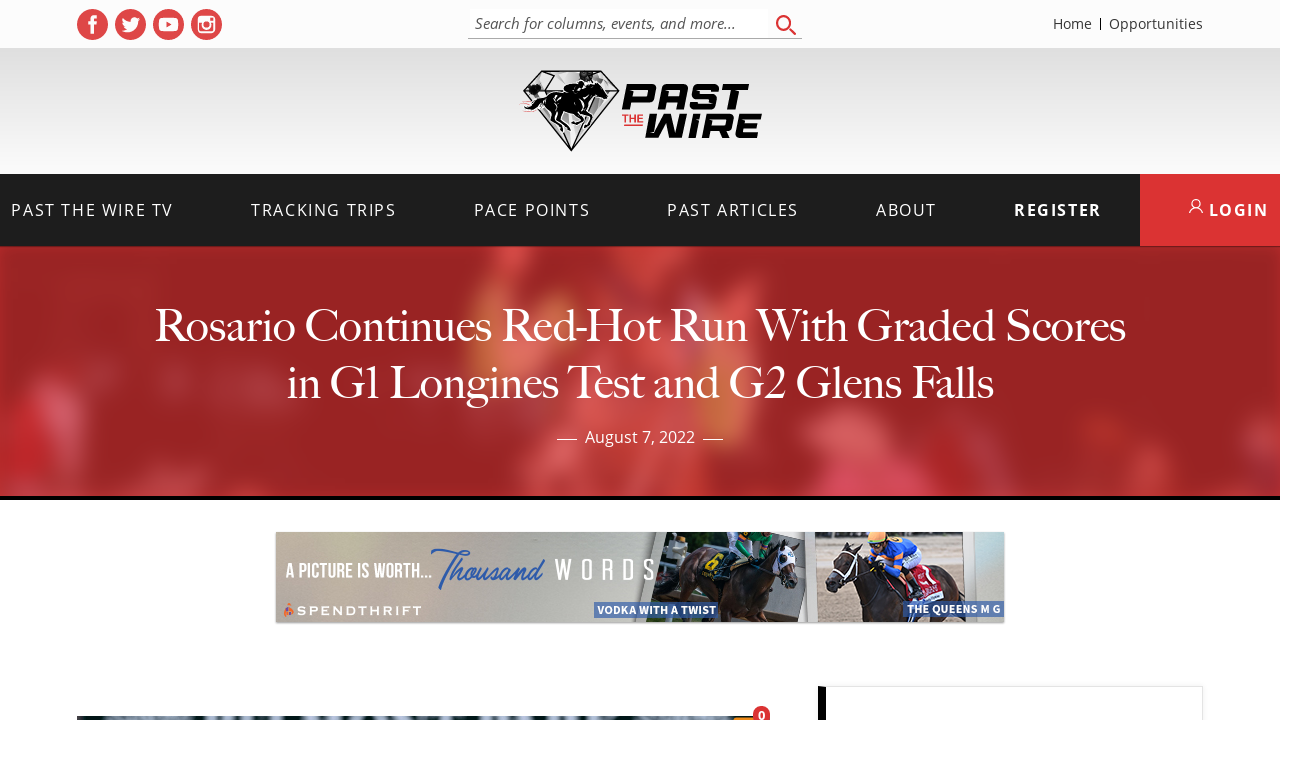

--- FILE ---
content_type: text/html; charset=UTF-8
request_url: https://pastthewire.com/rosario-continues-red-hot-run-with-graded-scores-in-g1-longines-test-and-g2-glens-falls/
body_size: 14843
content:
<!DOCTYPE html>
<html lang="en-US">

<head>
  <meta charset="UTF-8">
  <meta name="viewport" content="width=device-width, initial-scale=1">
  <title>Rosario Continues Red-Hot Run With Graded Scores in G1 Longines Test and G2 Glens Falls - Past The Wire</title>

<!-- The SEO Framework by Sybre Waaijer -->
<meta name="robots" content="max-snippet:-1,max-image-preview:large,max-video-preview:-1" />
<link rel="canonical" href="https://pastthewire.com/rosario-continues-red-hot-run-with-graded-scores-in-g1-longines-test-and-g2-glens-falls/" />
<meta name="description" content="Joel Rosario notched a graded-stakes double Saturday to bring his meet total to 10 just 18 days into the 40-day summer meet at Saratoga." />
<meta property="og:type" content="article" />
<meta property="og:locale" content="en_US" />
<meta property="og:site_name" content="Past The Wire" />
<meta property="og:title" content="Rosario Continues Red-Hot Run With Graded Scores in G1 Longines Test and G2 Glens Falls" />
<meta property="og:description" content="Joel Rosario notched a graded-stakes double Saturday to bring his meet total to 10 just 18 days into the 40-day summer meet at Saratoga." />
<meta property="og:url" content="https://pastthewire.com/rosario-continues-red-hot-run-with-graded-scores-in-g1-longines-test-and-g2-glens-falls/" />
<meta property="og:image" content="https://pastthewire.com/wp-content/uploads/2022/06/Jackies-Warrior_Joel-Rosario_True-North22_RT.29efef688a4e10b8badbd46eef125a25.png" />
<meta property="og:image:width" content="810" />
<meta property="og:image:height" content="430" />
<meta property="article:published_time" content="2022-08-07T20:12:29+00:00" />
<meta property="article:modified_time" content="2022-08-07T20:42:26+00:00" />
<meta property="article:publisher" content="https://www.facebook.com/pastthewire" />
<meta name="twitter:card" content="summary_large_image" />
<meta name="twitter:site" content="@Pastthewire" />
<meta name="twitter:title" content="Rosario Continues Red-Hot Run With Graded Scores in G1 Longines Test and G2 Glens Falls" />
<meta name="twitter:description" content="Joel Rosario notched a graded-stakes double Saturday to bring his meet total to 10 just 18 days into the 40-day summer meet at Saratoga." />
<meta name="twitter:image" content="https://pastthewire.com/wp-content/uploads/2022/06/Jackies-Warrior_Joel-Rosario_True-North22_RT.29efef688a4e10b8badbd46eef125a25.png" />
<script type="application/ld+json">{"@context":"https://schema.org","@graph":[{"@type":"WebSite","@id":"https://pastthewire.com/#/schema/WebSite","url":"https://pastthewire.com/","name":"Past The Wire","description":"Horse Racing Uncensored","inLanguage":"en-US","potentialAction":{"@type":"SearchAction","target":{"@type":"EntryPoint","urlTemplate":"https://pastthewire.com/search/{search_term_string}/"},"query-input":"required name=search_term_string"},"publisher":{"@type":"Organization","@id":"https://pastthewire.com/#/schema/Organization","name":"Past The Wire","url":"https://pastthewire.com/","logo":{"@type":"ImageObject","url":"https://pastthewire.com/wp-content/uploads/2019/09/cropped-logo.jpg","contentUrl":"https://pastthewire.com/wp-content/uploads/2019/09/cropped-logo.jpg","width":512,"height":512,"contentSize":"16667"}}},{"@type":"WebPage","@id":"https://pastthewire.com/rosario-continues-red-hot-run-with-graded-scores-in-g1-longines-test-and-g2-glens-falls/","url":"https://pastthewire.com/rosario-continues-red-hot-run-with-graded-scores-in-g1-longines-test-and-g2-glens-falls/","name":"Rosario Continues Red-Hot Run With Graded Scores in G1 Longines Test and G2 Glens Falls - Past The Wire","description":"Joel Rosario notched a graded-stakes double Saturday to bring his meet total to 10 just 18 days into the 40-day summer meet at Saratoga.","inLanguage":"en-US","isPartOf":{"@id":"https://pastthewire.com/#/schema/WebSite"},"breadcrumb":{"@type":"BreadcrumbList","@id":"https://pastthewire.com/#/schema/BreadcrumbList","itemListElement":[{"@type":"ListItem","position":1,"item":"https://pastthewire.com/","name":"Past The Wire"},{"@type":"ListItem","position":2,"item":"https://pastthewire.com/category/horse-racing-news/","name":"Category: Latest Horse Racing News"},{"@type":"ListItem","position":3,"name":"Rosario Continues Red-Hot Run With Graded Scores in G1 Longines Test and G2 Glens Falls"}]},"potentialAction":{"@type":"ReadAction","target":"https://pastthewire.com/rosario-continues-red-hot-run-with-graded-scores-in-g1-longines-test-and-g2-glens-falls/"},"datePublished":"2022-08-07T20:12:29+00:00","dateModified":"2022-08-07T20:42:26+00:00","author":{"@type":"Person","@id":"https://pastthewire.com/#/schema/Person/94f3195c920d6b00199a77d78b59cda6","name":"Jonathan Stettin","description":"Jonathan and Past the Wire have a weekly segment on The It&rsquo;s Post Time Radio show with JJ and Samm Graci. Jonathan has also been a guest on the Dave Johnson and Bill Finley radio show, Down the Stretch, and Pass the Buck with Buck Grottano."}}]}</script>
<script type="application/ld+json">{"@context":"https://schema.org","@type":"Article","mainEntityOfPage":{"@type":"WebPage","@id":"https://pastthewire.com/rosario-continues-red-hot-run-with-graded-scores-in-g1-longines-test-and-g2-glens-falls/"},"headline":"Rosario Continues Red-Hot Run With Graded Scores in G1 Longines Test and G2 Glens Falls","image":{"@type":"ImageObject","url":"https://pastthewire.com/wp-content/uploads/2022/06/Jackies-Warrior_Joel-Rosario_True-North22_RT.29efef688a4e10b8badbd46eef125a25.png","width":810,"height":430},"datePublished":"2022-08-07T20:12:29+00:00","dateModified":"2022-08-07T20:42:26+00:00","author":{"@type":"Person","name":"Jonathan Stettin","url":"https://pastthewire.com/author/p6kpastthewire-com/"},"publisher":{"@type":"Organization","name":"Past The Wire","logo":{"@type":"ImageObject","url":"https://pastthewire.com/wp-content/uploads/2019/09/cropped-logo-60x60.jpg","width":60,"height":60}},"description":"Joel Rosario notched a graded-stakes double Saturday to bring his meet total to 10 just 18 days into the 40-day summer meet at Saratoga."}</script>
<!-- / The SEO Framework by Sybre Waaijer | 11.71ms meta | 0.25ms boot -->

<link rel='dns-prefetch' href='//cdn.jsdelivr.net' />
<link rel='dns-prefetch' href='//pastthewire.com' />
<link rel='dns-prefetch' href='//use.typekit.net' />
<style id='wp-img-auto-sizes-contain-inline-css' type='text/css'>
img:is([sizes=auto i],[sizes^="auto," i]){contain-intrinsic-size:3000px 1500px}
/*# sourceURL=wp-img-auto-sizes-contain-inline-css */
</style>
<style id='wp-block-library-inline-css' type='text/css'>
:root{--wp-block-synced-color:#7a00df;--wp-block-synced-color--rgb:122,0,223;--wp-bound-block-color:var(--wp-block-synced-color);--wp-editor-canvas-background:#ddd;--wp-admin-theme-color:#007cba;--wp-admin-theme-color--rgb:0,124,186;--wp-admin-theme-color-darker-10:#006ba1;--wp-admin-theme-color-darker-10--rgb:0,107,160.5;--wp-admin-theme-color-darker-20:#005a87;--wp-admin-theme-color-darker-20--rgb:0,90,135;--wp-admin-border-width-focus:2px}@media (min-resolution:192dpi){:root{--wp-admin-border-width-focus:1.5px}}.wp-element-button{cursor:pointer}:root .has-very-light-gray-background-color{background-color:#eee}:root .has-very-dark-gray-background-color{background-color:#313131}:root .has-very-light-gray-color{color:#eee}:root .has-very-dark-gray-color{color:#313131}:root .has-vivid-green-cyan-to-vivid-cyan-blue-gradient-background{background:linear-gradient(135deg,#00d084,#0693e3)}:root .has-purple-crush-gradient-background{background:linear-gradient(135deg,#34e2e4,#4721fb 50%,#ab1dfe)}:root .has-hazy-dawn-gradient-background{background:linear-gradient(135deg,#faaca8,#dad0ec)}:root .has-subdued-olive-gradient-background{background:linear-gradient(135deg,#fafae1,#67a671)}:root .has-atomic-cream-gradient-background{background:linear-gradient(135deg,#fdd79a,#004a59)}:root .has-nightshade-gradient-background{background:linear-gradient(135deg,#330968,#31cdcf)}:root .has-midnight-gradient-background{background:linear-gradient(135deg,#020381,#2874fc)}:root{--wp--preset--font-size--normal:16px;--wp--preset--font-size--huge:42px}.has-regular-font-size{font-size:1em}.has-larger-font-size{font-size:2.625em}.has-normal-font-size{font-size:var(--wp--preset--font-size--normal)}.has-huge-font-size{font-size:var(--wp--preset--font-size--huge)}.has-text-align-center{text-align:center}.has-text-align-left{text-align:left}.has-text-align-right{text-align:right}.has-fit-text{white-space:nowrap!important}#end-resizable-editor-section{display:none}.aligncenter{clear:both}.items-justified-left{justify-content:flex-start}.items-justified-center{justify-content:center}.items-justified-right{justify-content:flex-end}.items-justified-space-between{justify-content:space-between}.screen-reader-text{border:0;clip-path:inset(50%);height:1px;margin:-1px;overflow:hidden;padding:0;position:absolute;width:1px;word-wrap:normal!important}.screen-reader-text:focus{background-color:#ddd;clip-path:none;color:#444;display:block;font-size:1em;height:auto;left:5px;line-height:normal;padding:15px 23px 14px;text-decoration:none;top:5px;width:auto;z-index:100000}html :where(.has-border-color){border-style:solid}html :where([style*=border-top-color]){border-top-style:solid}html :where([style*=border-right-color]){border-right-style:solid}html :where([style*=border-bottom-color]){border-bottom-style:solid}html :where([style*=border-left-color]){border-left-style:solid}html :where([style*=border-width]){border-style:solid}html :where([style*=border-top-width]){border-top-style:solid}html :where([style*=border-right-width]){border-right-style:solid}html :where([style*=border-bottom-width]){border-bottom-style:solid}html :where([style*=border-left-width]){border-left-style:solid}html :where(img[class*=wp-image-]){height:auto;max-width:100%}:where(figure){margin:0 0 1em}html :where(.is-position-sticky){--wp-admin--admin-bar--position-offset:var(--wp-admin--admin-bar--height,0px)}@media screen and (max-width:600px){html :where(.is-position-sticky){--wp-admin--admin-bar--position-offset:0px}}

/*# sourceURL=wp-block-library-inline-css */
</style><style id='wp-block-paragraph-inline-css' type='text/css'>
.is-small-text{font-size:.875em}.is-regular-text{font-size:1em}.is-large-text{font-size:2.25em}.is-larger-text{font-size:3em}.has-drop-cap:not(:focus):first-letter{float:left;font-size:8.4em;font-style:normal;font-weight:100;line-height:.68;margin:.05em .1em 0 0;text-transform:uppercase}body.rtl .has-drop-cap:not(:focus):first-letter{float:none;margin-left:.1em}p.has-drop-cap.has-background{overflow:hidden}:root :where(p.has-background){padding:1.25em 2.375em}:where(p.has-text-color:not(.has-link-color)) a{color:inherit}p.has-text-align-left[style*="writing-mode:vertical-lr"],p.has-text-align-right[style*="writing-mode:vertical-rl"]{rotate:180deg}
/*# sourceURL=https://pastthewire.com/wp-includes/blocks/paragraph/style.min.css */
</style>
<style id='global-styles-inline-css' type='text/css'>
:root{--wp--preset--aspect-ratio--square: 1;--wp--preset--aspect-ratio--4-3: 4/3;--wp--preset--aspect-ratio--3-4: 3/4;--wp--preset--aspect-ratio--3-2: 3/2;--wp--preset--aspect-ratio--2-3: 2/3;--wp--preset--aspect-ratio--16-9: 16/9;--wp--preset--aspect-ratio--9-16: 9/16;--wp--preset--color--black: #000000;--wp--preset--color--cyan-bluish-gray: #abb8c3;--wp--preset--color--white: #ffffff;--wp--preset--color--pale-pink: #f78da7;--wp--preset--color--vivid-red: #cf2e2e;--wp--preset--color--luminous-vivid-orange: #ff6900;--wp--preset--color--luminous-vivid-amber: #fcb900;--wp--preset--color--light-green-cyan: #7bdcb5;--wp--preset--color--vivid-green-cyan: #00d084;--wp--preset--color--pale-cyan-blue: #8ed1fc;--wp--preset--color--vivid-cyan-blue: #0693e3;--wp--preset--color--vivid-purple: #9b51e0;--wp--preset--gradient--vivid-cyan-blue-to-vivid-purple: linear-gradient(135deg,rgb(6,147,227) 0%,rgb(155,81,224) 100%);--wp--preset--gradient--light-green-cyan-to-vivid-green-cyan: linear-gradient(135deg,rgb(122,220,180) 0%,rgb(0,208,130) 100%);--wp--preset--gradient--luminous-vivid-amber-to-luminous-vivid-orange: linear-gradient(135deg,rgb(252,185,0) 0%,rgb(255,105,0) 100%);--wp--preset--gradient--luminous-vivid-orange-to-vivid-red: linear-gradient(135deg,rgb(255,105,0) 0%,rgb(207,46,46) 100%);--wp--preset--gradient--very-light-gray-to-cyan-bluish-gray: linear-gradient(135deg,rgb(238,238,238) 0%,rgb(169,184,195) 100%);--wp--preset--gradient--cool-to-warm-spectrum: linear-gradient(135deg,rgb(74,234,220) 0%,rgb(151,120,209) 20%,rgb(207,42,186) 40%,rgb(238,44,130) 60%,rgb(251,105,98) 80%,rgb(254,248,76) 100%);--wp--preset--gradient--blush-light-purple: linear-gradient(135deg,rgb(255,206,236) 0%,rgb(152,150,240) 100%);--wp--preset--gradient--blush-bordeaux: linear-gradient(135deg,rgb(254,205,165) 0%,rgb(254,45,45) 50%,rgb(107,0,62) 100%);--wp--preset--gradient--luminous-dusk: linear-gradient(135deg,rgb(255,203,112) 0%,rgb(199,81,192) 50%,rgb(65,88,208) 100%);--wp--preset--gradient--pale-ocean: linear-gradient(135deg,rgb(255,245,203) 0%,rgb(182,227,212) 50%,rgb(51,167,181) 100%);--wp--preset--gradient--electric-grass: linear-gradient(135deg,rgb(202,248,128) 0%,rgb(113,206,126) 100%);--wp--preset--gradient--midnight: linear-gradient(135deg,rgb(2,3,129) 0%,rgb(40,116,252) 100%);--wp--preset--font-size--small: 13px;--wp--preset--font-size--medium: 20px;--wp--preset--font-size--large: 36px;--wp--preset--font-size--x-large: 42px;--wp--preset--spacing--20: 0.44rem;--wp--preset--spacing--30: 0.67rem;--wp--preset--spacing--40: 1rem;--wp--preset--spacing--50: 1.5rem;--wp--preset--spacing--60: 2.25rem;--wp--preset--spacing--70: 3.38rem;--wp--preset--spacing--80: 5.06rem;--wp--preset--shadow--natural: 6px 6px 9px rgba(0, 0, 0, 0.2);--wp--preset--shadow--deep: 12px 12px 50px rgba(0, 0, 0, 0.4);--wp--preset--shadow--sharp: 6px 6px 0px rgba(0, 0, 0, 0.2);--wp--preset--shadow--outlined: 6px 6px 0px -3px rgb(255, 255, 255), 6px 6px rgb(0, 0, 0);--wp--preset--shadow--crisp: 6px 6px 0px rgb(0, 0, 0);}:where(.is-layout-flex){gap: 0.5em;}:where(.is-layout-grid){gap: 0.5em;}body .is-layout-flex{display: flex;}.is-layout-flex{flex-wrap: wrap;align-items: center;}.is-layout-flex > :is(*, div){margin: 0;}body .is-layout-grid{display: grid;}.is-layout-grid > :is(*, div){margin: 0;}:where(.wp-block-columns.is-layout-flex){gap: 2em;}:where(.wp-block-columns.is-layout-grid){gap: 2em;}:where(.wp-block-post-template.is-layout-flex){gap: 1.25em;}:where(.wp-block-post-template.is-layout-grid){gap: 1.25em;}.has-black-color{color: var(--wp--preset--color--black) !important;}.has-cyan-bluish-gray-color{color: var(--wp--preset--color--cyan-bluish-gray) !important;}.has-white-color{color: var(--wp--preset--color--white) !important;}.has-pale-pink-color{color: var(--wp--preset--color--pale-pink) !important;}.has-vivid-red-color{color: var(--wp--preset--color--vivid-red) !important;}.has-luminous-vivid-orange-color{color: var(--wp--preset--color--luminous-vivid-orange) !important;}.has-luminous-vivid-amber-color{color: var(--wp--preset--color--luminous-vivid-amber) !important;}.has-light-green-cyan-color{color: var(--wp--preset--color--light-green-cyan) !important;}.has-vivid-green-cyan-color{color: var(--wp--preset--color--vivid-green-cyan) !important;}.has-pale-cyan-blue-color{color: var(--wp--preset--color--pale-cyan-blue) !important;}.has-vivid-cyan-blue-color{color: var(--wp--preset--color--vivid-cyan-blue) !important;}.has-vivid-purple-color{color: var(--wp--preset--color--vivid-purple) !important;}.has-black-background-color{background-color: var(--wp--preset--color--black) !important;}.has-cyan-bluish-gray-background-color{background-color: var(--wp--preset--color--cyan-bluish-gray) !important;}.has-white-background-color{background-color: var(--wp--preset--color--white) !important;}.has-pale-pink-background-color{background-color: var(--wp--preset--color--pale-pink) !important;}.has-vivid-red-background-color{background-color: var(--wp--preset--color--vivid-red) !important;}.has-luminous-vivid-orange-background-color{background-color: var(--wp--preset--color--luminous-vivid-orange) !important;}.has-luminous-vivid-amber-background-color{background-color: var(--wp--preset--color--luminous-vivid-amber) !important;}.has-light-green-cyan-background-color{background-color: var(--wp--preset--color--light-green-cyan) !important;}.has-vivid-green-cyan-background-color{background-color: var(--wp--preset--color--vivid-green-cyan) !important;}.has-pale-cyan-blue-background-color{background-color: var(--wp--preset--color--pale-cyan-blue) !important;}.has-vivid-cyan-blue-background-color{background-color: var(--wp--preset--color--vivid-cyan-blue) !important;}.has-vivid-purple-background-color{background-color: var(--wp--preset--color--vivid-purple) !important;}.has-black-border-color{border-color: var(--wp--preset--color--black) !important;}.has-cyan-bluish-gray-border-color{border-color: var(--wp--preset--color--cyan-bluish-gray) !important;}.has-white-border-color{border-color: var(--wp--preset--color--white) !important;}.has-pale-pink-border-color{border-color: var(--wp--preset--color--pale-pink) !important;}.has-vivid-red-border-color{border-color: var(--wp--preset--color--vivid-red) !important;}.has-luminous-vivid-orange-border-color{border-color: var(--wp--preset--color--luminous-vivid-orange) !important;}.has-luminous-vivid-amber-border-color{border-color: var(--wp--preset--color--luminous-vivid-amber) !important;}.has-light-green-cyan-border-color{border-color: var(--wp--preset--color--light-green-cyan) !important;}.has-vivid-green-cyan-border-color{border-color: var(--wp--preset--color--vivid-green-cyan) !important;}.has-pale-cyan-blue-border-color{border-color: var(--wp--preset--color--pale-cyan-blue) !important;}.has-vivid-cyan-blue-border-color{border-color: var(--wp--preset--color--vivid-cyan-blue) !important;}.has-vivid-purple-border-color{border-color: var(--wp--preset--color--vivid-purple) !important;}.has-vivid-cyan-blue-to-vivid-purple-gradient-background{background: var(--wp--preset--gradient--vivid-cyan-blue-to-vivid-purple) !important;}.has-light-green-cyan-to-vivid-green-cyan-gradient-background{background: var(--wp--preset--gradient--light-green-cyan-to-vivid-green-cyan) !important;}.has-luminous-vivid-amber-to-luminous-vivid-orange-gradient-background{background: var(--wp--preset--gradient--luminous-vivid-amber-to-luminous-vivid-orange) !important;}.has-luminous-vivid-orange-to-vivid-red-gradient-background{background: var(--wp--preset--gradient--luminous-vivid-orange-to-vivid-red) !important;}.has-very-light-gray-to-cyan-bluish-gray-gradient-background{background: var(--wp--preset--gradient--very-light-gray-to-cyan-bluish-gray) !important;}.has-cool-to-warm-spectrum-gradient-background{background: var(--wp--preset--gradient--cool-to-warm-spectrum) !important;}.has-blush-light-purple-gradient-background{background: var(--wp--preset--gradient--blush-light-purple) !important;}.has-blush-bordeaux-gradient-background{background: var(--wp--preset--gradient--blush-bordeaux) !important;}.has-luminous-dusk-gradient-background{background: var(--wp--preset--gradient--luminous-dusk) !important;}.has-pale-ocean-gradient-background{background: var(--wp--preset--gradient--pale-ocean) !important;}.has-electric-grass-gradient-background{background: var(--wp--preset--gradient--electric-grass) !important;}.has-midnight-gradient-background{background: var(--wp--preset--gradient--midnight) !important;}.has-small-font-size{font-size: var(--wp--preset--font-size--small) !important;}.has-medium-font-size{font-size: var(--wp--preset--font-size--medium) !important;}.has-large-font-size{font-size: var(--wp--preset--font-size--large) !important;}.has-x-large-font-size{font-size: var(--wp--preset--font-size--x-large) !important;}
/*# sourceURL=global-styles-inline-css */
</style>

<style id='classic-theme-styles-inline-css' type='text/css'>
/*! This file is auto-generated */
.wp-block-button__link{color:#fff;background-color:#32373c;border-radius:9999px;box-shadow:none;text-decoration:none;padding:calc(.667em + 2px) calc(1.333em + 2px);font-size:1.125em}.wp-block-file__button{background:#32373c;color:#fff;text-decoration:none}
/*# sourceURL=/wp-includes/css/classic-themes.min.css */
</style>
<link rel='stylesheet' id='pmpro_frontend_base-css' href='https://pastthewire.com/wp-content/plugins/paid-memberships-pro/css/frontend/base.css?ver=3.6.4' type='text/css' media='all' />
<link rel='stylesheet' id='pmpro_frontend_variation_1-css' href='https://pastthewire.com/wp-content/plugins/paid-memberships-pro/css/frontend/variation_1.css?ver=3.6.4' type='text/css' media='all' />
<link rel='stylesheet' id='pmpro-advanced-levels-styles-css' href='https://pastthewire.com/wp-content/plugins/pmpro-advanced-levels-shortcode/css/pmpro-advanced-levels.css?ver=6.9' type='text/css' media='all' />
<link rel='stylesheet' id='fonts-css' href='https://use.typekit.net/puo2tjg.css' type='text/css' media='all' />
<link rel='stylesheet' id='theme-css-css' href='https://pastthewire.com/wp-content/themes/ptw_01-09-26-10-31/build/bundle.css?ver=2.0.0' type='text/css' media='all' />
<script type="text/javascript" src="https://cdn.jsdelivr.net/npm/jquery@3.6.0/dist/jquery.min.js" id="jquery-js"></script>
<style id="pmpro_colors">:root {
	--pmpro--color--base: #ffffff;
	--pmpro--color--contrast: #222222;
	--pmpro--color--accent: #db3333;
	--pmpro--color--accent--variation: hsl( 0,70%,79.5% );
	--pmpro--color--border--variation: hsl( 0,0%,91% );
}</style><link rel="icon" href="https://pastthewire.com/wp-content/uploads/2019/09/cropped-logo-60x60.jpg" sizes="32x32" />
<link rel="icon" href="https://pastthewire.com/wp-content/uploads/2019/09/cropped-logo-300x300.jpg" sizes="192x192" />
<link rel="apple-touch-icon" href="https://pastthewire.com/wp-content/uploads/2019/09/cropped-logo-300x300.jpg" />
<meta name="msapplication-TileImage" content="https://pastthewire.com/wp-content/uploads/2019/09/cropped-logo-300x300.jpg" />
    </head>

<body class="pmpro-variation_1 wp-singular post-template-default single single-post postid-122864 single-format-standard wp-embed-responsive wp-theme-ptw_01-09-26-10-31 pmpro-body-has-access rosario-continues-red-hot-run-with-graded-scores-in-g1-longines-test-and-g2-glens-falls">
  <div id="background"></div>
  <nav id="menu" class="slideout-menu menu">
    <div class="mobile-search">
      <form role="search" method="get" action="https://pastthewire.com">
        <label for="mobile_search" class="sr-only">Search</label>
        <input type="search" placeholder="Search" autocomplete="off" autocorrect="off" autocapitalize="off" id="mobile_search" spellcheck="false" name="s" />
      </form>
    </div>
    <section class="menu-section mobile-members">
      <a href="/member-login" class="btn">Member Login</a>
      <a href="/membership-account/membership-levels/" class="btn btn-register">Register</a>
    </section>
    <section class="menu-section">
      <h4>Menu</h4>
      <ul id="menu-mobile-menu" class="menu-section-list"><li id="menu-item-33505" class="menu-item menu-item-type-post_type menu-item-object-page menu-item-home menu-item-33505"><a href="https://pastthewire.com/">Home</a></li>
<li id="menu-item-33507" class="menu-item menu-item-type-taxonomy menu-item-object-category menu-item-33507"><a href="https://pastthewire.com/category/columns/podcasts-and-videos/">Past the Wire TV</a></li>
<li id="menu-item-33508" class="menu-item menu-item-type-post_type menu-item-object-page menu-item-has-children menu-item-33508"><a href="https://pastthewire.com/tracking-trips-membercenter/">Tracking Trips</a>
<ul class="sub-menu">
	<li id="menu-item-33510" class="menu-item menu-item-type-post_type menu-item-object-page menu-item-33510"><a href="https://pastthewire.com/tracking-trips-info/">What is Tracking Trips</a></li>
	<li id="menu-item-33511" class="menu-item menu-item-type-post_type menu-item-object-page menu-item-33511"><a href="https://pastthewire.com/membership-account/membership-levels/">Membership Levels</a></li>
	<li id="menu-item-277936" class="menu-item menu-item-type-post_type menu-item-object-page menu-item-277936"><a href="https://pastthewire.com/member-login/">Member Login</a></li>
	<li id="menu-item-96621" class="menu-item menu-item-type-taxonomy menu-item-object-category menu-item-96621"><a href="https://pastthewire.com/category/tracking-trips/clubhouse-notes/">Clubhouse Notes</a></li>
</ul>
</li>
<li id="menu-item-288533" class="menu-item menu-item-type-post_type menu-item-object-page menu-item-288533"><a href="https://pastthewire.com/pace-points/">Pace Points</a></li>
<li id="menu-item-33506" class="menu-item menu-item-type-taxonomy menu-item-object-category menu-item-has-children menu-item-33506"><a href="https://pastthewire.com/category/columns/">Past Articles</a>
<ul class="sub-menu">
	<li id="menu-item-96622" class="menu-item menu-item-type-taxonomy menu-item-object-category menu-item-96622"><a href="https://pastthewire.com/category/tracking-trips/clubhouse-notes/">Clubhouse Notes</a></li>
	<li id="menu-item-33512" class="menu-item menu-item-type-taxonomy menu-item-object-category menu-item-33512"><a href="https://pastthewire.com/category/columns/past-the-wire/">Past The Wire</a></li>
	<li id="menu-item-33514" class="menu-item menu-item-type-taxonomy menu-item-object-category menu-item-33514"><a href="https://pastthewire.com/category/columns/features/">Features</a></li>
	<li id="menu-item-33517" class="menu-item menu-item-type-taxonomy menu-item-object-category current-post-ancestor current-menu-parent current-post-parent menu-item-33517"><a href="https://pastthewire.com/category/horse-racing-news/">Latest Horse Racing News</a></li>
	<li id="menu-item-95426" class="menu-item menu-item-type-taxonomy menu-item-object-category menu-item-95426"><a href="https://pastthewire.com/category/columns/international-horse-racing-news/">International Horse Racing News</a></li>
	<li id="menu-item-33518" class="menu-item menu-item-type-taxonomy menu-item-object-category menu-item-33518"><a href="https://pastthewire.com/category/upcoming-races/">Upcoming Races</a></li>
	<li id="menu-item-53272" class="menu-item menu-item-type-taxonomy menu-item-object-category menu-item-53272"><a href="https://pastthewire.com/category/columns/breeders-cup/">Breeders&#8217; Cup</a></li>
	<li id="menu-item-34285" class="menu-item menu-item-type-taxonomy menu-item-object-category menu-item-34285"><a href="https://pastthewire.com/category/columns/training-tips/">Training Tips</a></li>
	<li id="menu-item-33516" class="menu-item menu-item-type-taxonomy menu-item-object-category menu-item-33516"><a href="https://pastthewire.com/category/columns/free-horse-racing-picks-selections/">Handicapping</a></li>
</ul>
</li>
<li id="menu-item-33520" class="menu-item menu-item-type-post_type menu-item-object-page menu-item-has-children menu-item-33520"><a href="https://pastthewire.com/about-us/">About</a>
<ul class="sub-menu">
	<li id="menu-item-33522" class="menu-item menu-item-type-post_type menu-item-object-page menu-item-33522"><a href="https://pastthewire.com/about-us/">About Us at Past the Wire</a></li>
	<li id="menu-item-33521" class="menu-item menu-item-type-post_type menu-item-object-page menu-item-33521"><a href="https://pastthewire.com/about-us/jon-stettin-bio/">JONATHAN STETTIN</a></li>
	<li id="menu-item-33524" class="menu-item menu-item-type-post_type menu-item-object-page menu-item-33524"><a href="https://pastthewire.com/about-us/what-others-are-saying/">Testimonials</a></li>
	<li id="menu-item-33525" class="menu-item menu-item-type-post_type menu-item-object-page menu-item-33525"><a href="https://pastthewire.com/contact-us/">Contact Us</a></li>
</ul>
</li>
<li id="menu-item-277937" class="menu-item menu-item-type-post_type menu-item-object-page menu-item-277937"><a href="https://pastthewire.com/advertise-with-us/">Opportunities</a></li>
</ul>    </section>

  </nav>

  <div id="panel">
    
<div class="navbar-wrap">
  <div class="main">
    <div class="inner-wrap">
      <div class="top-nav">
        
<div class="social-links">
  <p class="footer-social-icons">
        <a href="https://www.facebook.com/pastthewire" target="_blank" rel="noopener noreferrer" aria-label="( opens in new tab )" class="social-icon">
      <svg xmlns="http://www.w3.org/2000/svg" viewBox="0 0 486.39 486.39">
        <path
          d="M243.2 0C108.9 0 0 108.9 0 243.2s108.9 243.2 243.2 243.2 243.2-108.9 243.2-243.2C486.4 108.86 377.5 0 243.2 0zm62.86 243.16l-39.85.03-.02 145.9h-54.7V243.2h-36.47v-50.28l36.5-.03-.07-29.62c0-41.04 11.12-66 59.43-66h40.25v50.3h-25.16c-18.82 0-19.73 7.03-19.73 20.13l-.05 25.18h45.23l-5.32 50.28z" />
      </svg>
      <span class="sr-only">Facebook profile</span>
    </a>
            <a href="https://twitter.com/Pastthewire" target="_blank" rel="noopener noreferrer" aria-label="( opens in new tab )" class="social-icon">
      <svg xmlns="http://www.w3.org/2000/svg" viewBox="0 0 486.39 486.39">
        <path
          d="M243.2 0C108.9 0 0 108.9 0 243.2s108.9 243.2 243.2 243.2 243.2-108.9 243.2-243.2C486.4 108.86 377.5 0 243.2 0zm121 188.6l.17 7.75c0 79.16-60.22 170.36-170.36 170.36-33.8 0-65.26-9.9-91.77-26.9 4.68.55 9.46.86 14.3.86 28.05 0 53.86-9.58 74.35-25.63-26.2-.5-48.3-17.8-55.94-41.6 3.68.7 7.4 1.05 11.28 1.05 5.47 0 10.76-.7 15.78-2.07-27.4-5.52-48.03-29.7-48.03-58.7v-.75c8.08 4.5 17.3 7.17 27.1 7.5-16.04-10.72-26.62-29.05-26.62-49.82 0-10.97 2.95-21.25 8.1-30.1 29.5 36.24 73.65 60.08 123.4 62.57-1.02-4.38-1.54-8.97-1.54-13.65 0-33.04 26.82-59.86 59.9-59.86 17.2 0 32.77 7.26 43.7 18.9 13.63-2.7 26.46-7.7 38.04-14.53-4.47 14-13.95 25.72-26.32 33.14 12.06-1.42 23.65-4.68 34.38-9.42-8.03 11.98-18.2 22.53-29.9 30.92z" />
      </svg>
      <span class="sr-only">Twitter profile</span>
    </a>
            <a href="https://www.youtube.com/channel/UCWdWUHLIXfOJLBXYhKP3fkA" target="_blank" rel="noopener noreferrer" aria-label="( opens in new tab )" class="social-icon">
      <svg viewBox="0 0 512 512" xmlns="http://www.w3.org/2000/svg">
        <path d="M224 304l83-48-83-48zm0 0" />
        <path
          d="M256 0a256 256 0 1 0 0 512 256 256 0 0 0 0-512zm160 256s0 52-7 77c-3 14-14 25-28 28-25 7-125 7-125 7s-100 0-125-7c-14-4-25-14-28-28-7-25-7-77-7-77s0-52 7-77c3-14 14-25 28-28 25-7 125-7 125-7s100 0 125 7c14 4 25 14 28 28 7 25 7 77 7 77zm0 0" />
      </svg>
      <span class="sr-only">YouTube profile</span>
    </a>
            <a href="https://www.instagram.com/pastthewire/" target="_blank" rel="noopener noreferrer" aria-label="( opens in new tab )" class="social-icon">
      <svg xmlns="http://www.w3.org/2000/svg" version="1" viewBox="0 0 50 50">
        <path d="M25 30a5 5 0 0 0 0-10 5 5 0 0 0 0 10z" />
        <path d="M36 19v-5h-5v5z" />
        <path d="M25 0a25 25 0 1 0 0 50 25 25 0 0 0 0-50zm14 22v11c0 3-3 6-6 6H16c-3 0-5-3-5-6V16c0-3 2-5 5-5h17c3 0 6 2 6 5v6z" />
        <path d="M33 25a8 8 0 1 1-15-3h-5v11c0 2 2 3 3 3h17c2 0 3-1 3-3V22h-4l1 3z" />
      </svg>
      <span class="sr-only">Instagram profile</span>
    </a>
      </p>
</div>        <div class="tp-search">
          <form id="navbar_search_form" class="navbar-search" role="search" method="get" action="https://pastthewire.com">
            <div id="header_search_field">
              <label for="navbar_search" class="sr-only">Search for columns, events, and more...</label>
              <input type="search" placeholder="Search for columns, events, and more..." autocomplete="off" autocorrect="off" autocapitalize="off" id="navbar_search" spellcheck="false" name="s" />
            </div>
            <button type="submit">
              <span class="sr-only">Search</span>
              <svg xmlns="http://www.w3.org/2000/svg" width="20" height="20">
                <path fill="#db3333" fill-rule="evenodd" d="M19.67 19.66c-.43.44-1.11.43-1.53-.02l-4.53-4.33a1.19 1.19 0 0 1-.07-1.51c.38-.5 1.06-.57 1.52-.18l4.53 4.34.1.09c.41.45.4 1.17-.02 1.6zM7.9 15.96C3.74 16.15.2 12.76 0 8.35-.2 3.97 3.01.23 7.2.02 11.34-.2 14.9 3.2 15.1 7.6c.2 4.4-3.01 8.15-7.19 8.36zM7.28 2.3C4.3 2.46 2 5.13 2.15 8.28c.14 3.14 2.68 5.57 5.66 5.41l-.01-.02h.01c2.98-.16 5.28-2.83 5.13-5.97-.16-3.14-2.68-5.55-5.66-5.4z" />
              </svg>
            </button>
          </form>
        </div>
        <div class="tp-sub-nav">
          <ul class="header-links"><li id="menu-item-277882" class="menu-item menu-item-type-post_type menu-item-object-page menu-item-home menu-item-277882"><a href="https://pastthewire.com/">Home</a></li>
<li id="menu-item-33467" class="menu-item menu-item-type-post_type menu-item-object-page menu-item-33467"><a href="https://pastthewire.com/advertise-with-us/">Opportunities</a></li>
</ul>        </div>
      </div>
    </div>
  </div>
  <div class="logo-holder">
    <div class="main">
      <div class="inner-wrap">
        <div class="logo">
          <a href="https://pastthewire.com" class="logo-link">
            <img src="https://pastthewire.com/wp-content/themes/ptw_01-09-26-10-31/assets/images/PTW_LogoV2_Final.svg" alt="Home">
          </a>
        </div>
        <div class="banner-ab">
          		<a href="https://www.spendthriftfarm.com/vino-rosso/" class="ab-link" target="_blank" rel="noopener noreferrer">
			<img data-src="https://pastthewire.com/wp-content/uploads/2025/06/Vino-Rosso-Banner-Ad-728x90-static.jpg" alt="SP: Vino Rosso Banner (ad)" data-name="SP: Vino Rosso Banner" class="ptwab">
		</a>
	          <span class="sr-only">View</span>
        </div>
        <a href="#" id="toggle_nav" class="toggle-nav"><i class="hamburger">
            <div></div>
            <div></div>
            <div></div>
          </i><span class="sr-only">Toggle mobile menu</span></a>
      </div>
    </div>
  </div>
  <nav class="navbar">
    <div class='main'>
      <div class='inner-wrap'>
        <ul id="menu-main-menu" class="header-links"><li id="menu-item-33456" class="menu-item menu-item-type-taxonomy menu-item-object-category menu-item-33456"><a href="https://pastthewire.com/category/columns/podcasts-and-videos/">Past the Wire TV</a></li>
<li id="menu-item-34281" class="menu-item menu-item-type-post_type menu-item-object-page menu-item-has-children menu-item-34281"><a href="https://pastthewire.com/tracking-trips-info/">Tracking Trips</a>
<ul class="sub-menu">
	<li id="menu-item-33460" class="menu-item menu-item-type-post_type menu-item-object-page menu-item-33460"><a href="https://pastthewire.com/tracking-trips-info/">What is Tracking Trips</a></li>
	<li id="menu-item-33461" class="menu-item menu-item-type-post_type menu-item-object-page menu-item-33461"><a href="https://pastthewire.com/membership-account/membership-levels/">Membership Levels</a></li>
	<li id="menu-item-277935" class="menu-item menu-item-type-post_type menu-item-object-page menu-item-277935"><a href="https://pastthewire.com/member-login/">Member Login</a></li>
	<li id="menu-item-96617" class="menu-item menu-item-type-taxonomy menu-item-object-category menu-item-96617"><a href="https://pastthewire.com/category/tracking-trips/clubhouse-notes/">Clubhouse Notes</a></li>
</ul>
</li>
<li id="menu-item-288534" class="menu-item menu-item-type-post_type menu-item-object-page menu-item-288534"><a href="https://pastthewire.com/pace-points/">Pace Points</a></li>
<li id="menu-item-33449" class="menu-item menu-item-type-taxonomy menu-item-object-category menu-item-33449"><a href="https://pastthewire.com/category/columns/">Past Articles</a></li>
<li id="menu-item-33466" class="menu-item menu-item-type-post_type menu-item-object-page menu-item-has-children menu-item-33466"><a href="https://pastthewire.com/about-us/">About</a>
<ul class="sub-menu">
	<li id="menu-item-33469" class="menu-item menu-item-type-post_type menu-item-object-page menu-item-33469"><a href="https://pastthewire.com/about-us/">About Us at Past the Wire</a></li>
	<li id="menu-item-33471" class="menu-item menu-item-type-post_type menu-item-object-page menu-item-33471"><a href="https://pastthewire.com/about-us/jon-stettin-bio/">JONATHAN STETTIN</a></li>
	<li id="menu-item-33478" class="menu-item menu-item-type-post_type menu-item-object-page menu-item-33478"><a href="https://pastthewire.com/about-us/what-others-are-saying/">Testimonials</a></li>
	<li id="menu-item-33476" class="menu-item menu-item-type-post_type menu-item-object-page menu-item-33476"><a href="https://pastthewire.com/contact-us/">Contact Us</a></li>
</ul>
</li>
<li id="menu-item-277878" class="member-link menu-item menu-item-type-custom menu-item-object-custom menu-item-277878"><a href="/tracking-trips-membercenter"><svg xmlns="http://www.w3.org/2000/svg" viewBox="0 0 23.38 23.38"><path d="M14.58 15.18a2.15 2.15 0 0 1 1.94-1.12c.85 0 1.28-.44 1.3-1.3 0-.85.38-1.5 1.11-1.93.73-.44.9-1.03.47-1.77a2.16 2.16 0 0 1 0-2.24c.42-.74.26-1.33-.47-1.77a2.16 2.16 0 0 1-1.12-1.93c0-.86-.44-1.3-1.3-1.3A2.16 2.16 0 0 1 14.59.7c-.44-.73-1.03-.9-1.77-.47-.75.41-1.5.41-2.24 0C9.83-.2 9.24-.03 8.8.7a2.15 2.15 0 0 1-1.93 1.12c-.85 0-1.29.44-1.3 1.3-.01.85-.38 1.5-1.12 1.93-.73.44-.9 1.03-.47 1.77.42.75.42 1.5 0 2.24-.42.74-.26 1.33.47 1.77.74.44 1.1 1.08 1.12 1.93.01.86.45 1.3 1.3 1.3.85.01 1.5.39 1.93 1.12.44.74 1.03.9 1.77.47a2.17 2.17 0 0 1 2.24 0c.74.42 1.33.26 1.77-.47zm-2.89-2.57a4.67 4.67 0 1 1 0-9.34 4.67 4.67 0 0 1 0 9.34z"/><path d="M6.8 14.75c-.9 0-1.02-.42-1.02-.42l-3.51 6.9 2.81-.32 1.55 2.34s3.25-6.76 3.25-6.72c-1.68-.04-1.02-1.74-3.09-1.78z"/><path d="M17.56 14.6c-2.56.27-2.04.9-2.62 1.4-.68.72-1.52.58-1.52.58l3.96 6.8.97-2.52 2.76.36-3.55-6.62z"/><path d="M12.67 6.91l-.98-1.98-.98 1.98-2.19.32 1.59 1.54-.38 2.18 1.96-1.02 1.96 1.02-.37-2.18 1.58-1.54z"/></svg> Tracking Trips Members</a></li>
<li id="menu-item-277879" class="signup-link menu-item menu-item-type-custom menu-item-object-custom menu-item-277879"><a href="/membership-account/membership-levels/">Register</a></li>
<li id="menu-item-277880" class="account-link menu-item menu-item-type-custom menu-item-object-custom menu-item-277880"><a href="/member-login"><svg xmlns="http://www.w3.org/2000/svg" version="1" viewBox="0 0 513 513"><path d="M346 317A172 172 0 0 0 256 0a172 172 0 0 0-89 317A265 265 0 0 0 0 513h43c21-98 109-171 214-171s192 73 214 171h42c-17-92-81-167-167-196zM128 171a128 128 0 1 1 128 128c-70 0-128-57-128-128z"/></svg> LOGIN</a></li>
<li id="menu-item-277881" class="member-link menu-item menu-item-type-custom menu-item-object-custom menu-item-277881"><a href="/membership-account"><svg xmlns="http://www.w3.org/2000/svg" version="1" viewBox="0 0 513 513"><path d="M346 317A172 172 0 0 0 256 0a172 172 0 0 0-89 317A265 265 0 0 0 0 513h43c21-98 109-171 214-171s192 73 214 171h42c-17-92-81-167-167-196zM128 171a128 128 0 1 1 128 128c-70 0-128-57-128-128z"/></svg> My Account</a></li>
</ul>      </div>
    </div>
  </nav>
</div>


  <div class="hero-wrap">
          <div class="hr-bg" style="background-image: url('https://pastthewire.com/wp-content/uploads/2022/06/Jackies-Warrior_Joel-Rosario_True-North22_RT.29efef688a4e10b8badbd46eef125a25.png')"></div>
        <div class="main">
      <div class="inner-wrap">
        <div class="hr-title">
          <h1>Rosario Continues Red-Hot Run With Graded Scores in G1 Longines Test and G2 Glens Falls</h1>
          <p>August 7, 2022</p>
        </div>
      </div>
    </div>
  </div>

  <main class="main-content-wrap single-main">
    <section class="hidden-ab">
      <div class="main">
        <div class="inner-wrap">
          <div class="banner-ab-mb">
            		<a href="https://www.spendthriftfarm.com/thousand-words/" class="ab-link" target="_blank" rel="noopener noreferrer">
			<img data-src="https://pastthewire.com/wp-content/uploads/2025/06/Thousand-Words-Banner-Ad-728x90-1.jpg" alt="SP: Thousand Words Banner (ad)" data-name="SP: Thousand Words Banner" class="ptwab">
		</a>
	          </div>
        </div>
      </div>
    </section>
    <section>
      <div class="main">
        <div class="inner-wrap">
          <div class="sg-wrap">
            <div class="sg-left">
                              <article class="sg-box">
                  <div class="sgb-lead">
                    <div class="sgbl-comments">
                      <svg xmlns="http://www.w3.org/2000/svg" viewBox="0 0 58 58">
                        <path fill="#ebba16" d="M44 18.4v21.1a5 5 0 0 1-5 5H22l-10 11v-11H5a5 5 0 0 1-5-4.9V18.5a5 5 0 0 1 5-5h34a5 5 0 0 1 5 4.9z" />
                        <path fill="#ed8a19" d="M53 2.5H19a5 5 0 0 0-5 4.9v6.1h25a5 5 0 0 1 5 4.9v18.4l7 7.7v-11h2a5 5 0 0 0 5-4.9V7.5a5 5 0 0 0-5-5z" />
                        <circle cx="11" cy="29.4" r="3" fill="#fff" />
                        <circle cx="22" cy="29.4" r="3" fill="#fff" />
                        <circle cx="33" cy="29.4" r="3" fill="#fff" />
                      </svg>
                      <div class="comment-num" aria-label="Comment Number">0</div>
                      <a href="#article-comments" title="View Comments"><span class="sr-only">View Comments</span></a>
                    </div>
                    <div class="sharethis-inline-share-buttons"></div>
                    <script type='text/javascript' src='https://platform-api.sharethis.com/js/sharethis.js#property=5d766a77ab6f1000123c853a&product=inline-share-buttons' async defer>
                    </script>
                  </div>
                                      <img src="https://pastthewire.com/wp-content/uploads/2022/06/Jackies-Warrior_Joel-Rosario_True-North22_RT.29efef688a4e10b8badbd46eef125a25.png" alt="" class="single-featured-img" id="single-featured-img">
                                                      
<p>SARATOGA SPRINGS, N.Y. – <a href="https://www.equibase.com/profiles/Results.cfm?type=People&amp;searchType=J&amp;eID=109183&amp;rbt=TB" target="_blank" rel="noreferrer noopener">Joel Rosario</a>, the reigning Eclipse Award-winner as Outstanding Jockey, notched a graded-stakes double Saturday to bring his meet total to 10 just 18 days into the 40-day summer meet at Saratoga Race Course.</p>



  <div class="rotating-ad spendthrift-ad" data-ads="[{&quot;title&quot;:&quot;SP: Thousand Words Banner&quot;,&quot;img&quot;:&quot;https:\/\/pastthewire.com\/wp-content\/uploads\/2025\/06\/Thousand-Words-Banner-Ad-728x90-1.jpg&quot;,&quot;w&quot;:728,&quot;h&quot;:90,&quot;link&quot;:&quot;https:\/\/www.spendthriftfarm.com\/thousand-words\/&quot;,&quot;ad_size&quot;:&quot;Banner&quot;,&quot;ad_cat&quot;:true},{&quot;title&quot;:&quot;SP: Yaupon Banner&quot;,&quot;img&quot;:&quot;https:\/\/pastthewire.com\/wp-content\/uploads\/2025\/06\/Yaupon-Banner-Ad-728x90-1.jpg&quot;,&quot;w&quot;:728,&quot;h&quot;:90,&quot;link&quot;:&quot;https:\/\/www.spendthriftfarm.com\/stallions\/Yaupon\/&quot;,&quot;ad_size&quot;:&quot;Banner&quot;,&quot;ad_cat&quot;:true},{&quot;title&quot;:&quot;SP: Into Mischief Banner&quot;,&quot;img&quot;:&quot;https:\/\/pastthewire.com\/wp-content\/uploads\/2025\/06\/IntoMischief-Banner-Ad-728x90-1.jpg&quot;,&quot;w&quot;:728,&quot;h&quot;:90,&quot;link&quot;:&quot;https:\/\/www.spendthriftfarm.com\/into-mischief\/&quot;,&quot;ad_size&quot;:&quot;Banner&quot;,&quot;ad_cat&quot;:true},{&quot;title&quot;:&quot;SP: Rock Your World Banner&quot;,&quot;img&quot;:&quot;https:\/\/pastthewire.com\/wp-content\/uploads\/2025\/06\/Rock-Your-World-Banner-Ad-728x90-1.jpg&quot;,&quot;w&quot;:728,&quot;h&quot;:90,&quot;link&quot;:&quot;https:\/\/www.spendthriftfarm.com\/stallions\/rock-your-world\/&quot;,&quot;ad_size&quot;:&quot;Banner&quot;,&quot;ad_cat&quot;:true},{&quot;title&quot;:&quot;SP: Vino Rosso Banner&quot;,&quot;img&quot;:&quot;https:\/\/pastthewire.com\/wp-content\/uploads\/2025\/06\/Vino-Rosso-Banner-Ad-728x90-static.jpg&quot;,&quot;w&quot;:728,&quot;h&quot;:90,&quot;link&quot;:&quot;https:\/\/www.spendthriftfarm.com\/vino-rosso\/&quot;,&quot;ad_size&quot;:&quot;Banner&quot;,&quot;ad_cat&quot;:true}]" data-align="left"></div>



<p>Other jockeys to reach double digits in graded wins during a Saratoga meet include Hall of Famers Jerry Bailey [10 in 2001], Javier Castellano [10 in 2016; 11 in 2015], and John Velazquez [11 in 2005].</p>



<p>Heading into Sunday&#8217;s card, Rosario&#8217;s 84 career stake wins at Saratoga put him in fifth position following Velazquez [197], Castellano [135], Bailey [110] and Irad Ortiz, Jr. [87] per Equibase statistics dating to 1976.</p>



<p>The 37-year-old native of Santo Domingo, Dominican Republic, guided <a href="https://pastthewire.com/war-like-goddess-heavenly-in-glens-falls-repeat/" target="_blank" rel="noreferrer noopener">War Like Goddess</a> to a smart score in her title defense in the Grade 2, $250,000 Glens Falls as the odds-on favorite in Race 7 and two races later piloted <a href="https://pastthewire.com/chi-town-lady-springs-surprise-in-longines-test/" target="_blank" rel="noreferrer noopener">Chi Town Lady</a> last-to-first for a 17-1 score in the Grade 1, $500,000 Longines Test.</p>



<p>&#8220;First off, we&#8217;re fortunate to be getting on the right horses and then he&#8217;s just making all the right decisions,&#8221; said Rosario&#8217;s agent Ron Anderson. &#8220;Like any athlete, they can get in a rhythm and in a groove, but if you start getting on the right ones, one thing leads to another, and it can snowball. It feels good. This is what you get up and work every day for.&#8221;</p>



<p>The lucrative double added to an impressive ledger that includes wins in the Grade 1 Diana [In Italian], Grade 1 Alfred G. Vanderbilt Handicap [Jackie&#8217;s Warrior], Grade 2 Shuvee [Clairiere], Grade 2 Honorable Miss Handicap [Kimari], Grade 2 Jim Dandy [Epicenter], Grade 2 National Museum of Racing Hall of Fame [Ready to Purrform], Grade 3 Forbidden Apple [City Man] and Grade 3 Quick Call [Big Invasion].</p>



<p>His graded winners include scores for six individual trainers and at distances from six furlongs to nine furlongs on dirt; and from 5 1/2-furlongs to 12 furlongs on turf.</p>



<p>Anderson said that variety showcases Rosario&#8217;s versatility, in particular, the gate-to-wire score with In Italian for four-time Eclipse Award-winning trainer Chad Brown and his continued excellence aboard <a href="https://pastthewire.com/jackies-warrior-makes-saratoga-history-in-g1-alfred-g-vanderbilt/" target="_blank" rel="noreferrer noopener">Jackie&#8217;s Warrior</a>, the reigning Champion Male Sprinter for Hall of Fame trainer Steve Asmussen.</p>



<p>&#8220;He&#8217;s the complete package. People want to say maybe not speed &#8211; but look at Chad&#8217;s filly on the turf. Look at Jackie&#8217;s Warrior. He can do it all,&#8221; Anderson said. &#8220;He&#8217;s an exceptional rider and there are a lot of exceptional guys up here, so you better be on your game.&#8221;</p>



<p>One of those exceptional riders is Velazquez, also represented by Anderson, who has notched a record 48 Grade 1 wins at Saratoga and is within six victories of 1,000 career wins at the Spa to lead all riders.</p>



<p>Anderson said he is looking forward to the moment Velazquez, the co-chairman on the Jockeys&#8217; Guild, hits the four-digit mark at Saratoga.</p>



<p>&#8220;I&#8217;m excited for him. There&#8217;s been a lot of big riders come through here. I worked for Jerry Bailey, so I know about big riders at Saratoga, but I&#8217;m sure that will be a big feather in his cap when that day comes,&#8221; Anderson said. &#8220;He&#8217;s another humble, unassuming type that the business needs more of. He works tirelessly for the other riders with the Guild. The effort he puts in on a day-to-day basis is incredible. He&#8217;s so dedicated to his fellow teammates that he rides with.&#8221;</p>



<p>The Longines Test score provided Rosario with his 16th Grade 1 win at the Spa, putting him on even terms with Hall of Famer Angel Cordero, Jr. and current meet-leading rider Irad Ortiz, Jr. according to Equibase statistics that date to 1976. The only active riders with more Grade 1 wins at Saratoga are Velazquez [48], Javier Castellano [37] and Mike Smith [29].</p>



<p>While Velazquez has set a high bar for Saratoga excellence, Anderson said Rosario has the skills, personality and professionalism to take aim.</p>



<p>&#8220;He&#8217;s so kind, considerate and has no ego whatsoever,&#8221; Anderson said. &#8220;I can&#8217;t even convince him that he was on the third best horse in a race [after a win]. He&#8217;ll say it was the horse. Most athletes, to a fault, will say it&#8217;s all about them. He has none of that. He&#8217;s just different. He&#8217;s the whole package.&#8221;</p>



<p>NYRA Press Office<br>Photo: Joel Rosario aboard Jackie&#8217;s Warrior after a victory in the True North (NYRA/Coglianese)</p>
                </article>

                
                <div class="read-more">
                                      <a href="https://pastthewire.com/category/horse-racing-news/" class="btn">Read more
                      Latest Horse Racing News »</a>
                                  </div>
              
            </div>
            <div class="sg-right">
              <div class="sg-right-wrap">
                                                                    <div class="testimonial">
                    <p>@PastTheWire @jonathanstettin breeders cup seminar on fire on BCUP Future Stars Friday- WOWs full pockets heading into Saturday</p>                    <span class="testimonial-author">
                      PJ @pj_pjp                    </span>
                    <a href="https://pastthewire.com/about-us/what-others-are-saying/"><span class="sr-only">View testimonials</span></a>
                  </div>
                                                  <div class="ha-bucket ha-square-ab">
                    		<a href="https://pastthewire.com/tracking-trips-info/" class="ab-link" target="_blank" rel="noopener noreferrer">
			<img data-src="https://pastthewire.com/wp-content/uploads/2023/08/Tracking-Trips-New-Aug-2023-250x250-1.jpg" alt="TT: Tracking Trips New Aug 2023 250x250 (ad)" data-name="TT: Tracking Trips New Aug 2023 250x250" class="ptwab">
		</a>
	                  </div>
                                


                                  <div class="arch fb-holder">
                    <div class="ha-wrap">
                      <h3>Facebook</h3>
                      <div class="fb-page" data-href="https://www.facebook.com/pastthewire" data-tabs="timeline" data-small-header="true" data-adapt-container-width="true" data-hide-cover="true" data-show-facepile="false" data-width="500" data-height="600"></div>
                      <script defer src="https://connect.facebook.net/en_US/sdk.js#xfbml=1&version=v3.2"></script>
                    </div>
                  </div>
                              </div>
            </div>
          </div>
                      <div class="related-stories">
                              <div class="related-story">
                  <div class="rs-img" style="background-image:url(https://pastthewire.com/wp-content/uploads/2025/12/Knightsbridge-the-Mr-Prospector-4-300x169.webp)"></div>
                  <div class="rs-content">
                    <div>
                      <p>December 28, 2025</p>
                      <h4>Knightsbridge Makes the Grade in Saturday’s G3 Mr. Prospector</h4>
                    </div>
                  </div>
                  <a href="https://pastthewire.com/knightsbridge-makes-the-grade-in-saturdays-g3-mr-prospector/"><span class="sr-only">Knightsbridge Makes the Grade in Saturday’s G3 Mr. Prospector</span></a>
                </div>
                              <div class="related-story">
                  <div class="rs-img" style="background-image:url(https://pastthewire.com/wp-content/uploads/2026/01/IMG_0442-300x169.jpeg)"></div>
                  <div class="rs-content">
                    <div>
                      <p>January 3, 2026</p>
                      <h4>Commandment Delivers In Mucho Macho Man Victory</h4>
                    </div>
                  </div>
                  <a href="https://pastthewire.com/commandment-delivers-in-mucho-macho-man-victory/"><span class="sr-only">Commandment Delivers In Mucho Macho Man Victory</span></a>
                </div>
                              <div class="related-story">
                  <div class="rs-img" style="background-image:url(https://pastthewire.com/wp-content/uploads/2025/12/IMG_0436-300x214.jpeg)"></div>
                  <div class="rs-content">
                    <div>
                      <p>December 30, 2025</p>
                      <h4>Usha Draws Off To Dominant 5 1/4-Length Win In Sunday’s Grade I La Brea Stakes For 3-Year-Old Fillies Going 7 Furlongs On Opening Day At Santa Anita Park</h4>
                    </div>
                  </div>
                  <a href="https://pastthewire.com/usha-draws-off-to-dominant-5-1-4-length-win-in-sundays-grade-i-la-brea-stakes-for-3-year-old-fillies-going-7-furlongs-on-opening-day-at-santa-anita-park/"><span class="sr-only">Usha Draws Off To Dominant 5 1/4-Length Win In Sunday’s Grade I La Brea Stakes For 3-Year-Old Fillies Going 7 Furlongs On Opening Day At Santa Anita Park</span></a>
                </div>
                          </div>
                  </div>
      </div>
    </section>

    
    

  <section class="signup">
    <div class="main">
      <div class="inner-wrap">
        <div class="su-wrap">
          <div class="su-content">
            <h2>Sign Up For Articles & Broadcasts</h2>
            <p>Receive Past the Wire directly in your inbox and stay up to date on Horse Racing, including the latest Thoroughbred Racing News and more. Be With Us!</p>
          </div>
          <div class="su-form">
            <!-- Begin Constant Contact Inline Form Code -->
            <div class="ctct-inline-form" id="ccForm" data-form-id="634a3160-5469-4151-b422-fef81c9fcbc1"></div>
            <!-- End Constant Contact Inline Form Code -->
          </div>
        </div>
      </div>
    </div>
  </section>

<!-- Begin Constant Contact Active Forms -->
<script id="signupScript" src="//static.ctctcdn.com/js/signup-form-widget/current/signup-form-widget.min.js" async defer></script>
<script>
  var _ctct_m = "1148490c942aa1f3c188b06e67bc2bcb";
  setTimeout(() => {
    $("#email_address_0").attr("placeholder", "Enter Email Address...");
  }, 2000);
</script>
<!-- End Constant Contact Active Forms -->
    
  </main>

<footer id="footer">
  <div class="footer-bottom">
    <div class='main'>
      <div class='inner-wrap'>
        <p>Copyright &copy; 2026 Past the Wire. All Rights Reserved.</p>
        
<div class="social-links">
  <p class="footer-social-icons">
        <a href="https://www.facebook.com/pastthewire" target="_blank" rel="noopener noreferrer" aria-label="( opens in new tab )" class="social-icon">
      <svg xmlns="http://www.w3.org/2000/svg" viewBox="0 0 486.39 486.39">
        <path
          d="M243.2 0C108.9 0 0 108.9 0 243.2s108.9 243.2 243.2 243.2 243.2-108.9 243.2-243.2C486.4 108.86 377.5 0 243.2 0zm62.86 243.16l-39.85.03-.02 145.9h-54.7V243.2h-36.47v-50.28l36.5-.03-.07-29.62c0-41.04 11.12-66 59.43-66h40.25v50.3h-25.16c-18.82 0-19.73 7.03-19.73 20.13l-.05 25.18h45.23l-5.32 50.28z" />
      </svg>
      <span class="sr-only">Facebook profile</span>
    </a>
            <a href="https://twitter.com/Pastthewire" target="_blank" rel="noopener noreferrer" aria-label="( opens in new tab )" class="social-icon">
      <svg xmlns="http://www.w3.org/2000/svg" viewBox="0 0 486.39 486.39">
        <path
          d="M243.2 0C108.9 0 0 108.9 0 243.2s108.9 243.2 243.2 243.2 243.2-108.9 243.2-243.2C486.4 108.86 377.5 0 243.2 0zm121 188.6l.17 7.75c0 79.16-60.22 170.36-170.36 170.36-33.8 0-65.26-9.9-91.77-26.9 4.68.55 9.46.86 14.3.86 28.05 0 53.86-9.58 74.35-25.63-26.2-.5-48.3-17.8-55.94-41.6 3.68.7 7.4 1.05 11.28 1.05 5.47 0 10.76-.7 15.78-2.07-27.4-5.52-48.03-29.7-48.03-58.7v-.75c8.08 4.5 17.3 7.17 27.1 7.5-16.04-10.72-26.62-29.05-26.62-49.82 0-10.97 2.95-21.25 8.1-30.1 29.5 36.24 73.65 60.08 123.4 62.57-1.02-4.38-1.54-8.97-1.54-13.65 0-33.04 26.82-59.86 59.9-59.86 17.2 0 32.77 7.26 43.7 18.9 13.63-2.7 26.46-7.7 38.04-14.53-4.47 14-13.95 25.72-26.32 33.14 12.06-1.42 23.65-4.68 34.38-9.42-8.03 11.98-18.2 22.53-29.9 30.92z" />
      </svg>
      <span class="sr-only">Twitter profile</span>
    </a>
            <a href="https://www.youtube.com/channel/UCWdWUHLIXfOJLBXYhKP3fkA" target="_blank" rel="noopener noreferrer" aria-label="( opens in new tab )" class="social-icon">
      <svg viewBox="0 0 512 512" xmlns="http://www.w3.org/2000/svg">
        <path d="M224 304l83-48-83-48zm0 0" />
        <path
          d="M256 0a256 256 0 1 0 0 512 256 256 0 0 0 0-512zm160 256s0 52-7 77c-3 14-14 25-28 28-25 7-125 7-125 7s-100 0-125-7c-14-4-25-14-28-28-7-25-7-77-7-77s0-52 7-77c3-14 14-25 28-28 25-7 125-7 125-7s100 0 125 7c14 4 25 14 28 28 7 25 7 77 7 77zm0 0" />
      </svg>
      <span class="sr-only">YouTube profile</span>
    </a>
            <a href="https://www.instagram.com/pastthewire/" target="_blank" rel="noopener noreferrer" aria-label="( opens in new tab )" class="social-icon">
      <svg xmlns="http://www.w3.org/2000/svg" version="1" viewBox="0 0 50 50">
        <path d="M25 30a5 5 0 0 0 0-10 5 5 0 0 0 0 10z" />
        <path d="M36 19v-5h-5v5z" />
        <path d="M25 0a25 25 0 1 0 0 50 25 25 0 0 0 0-50zm14 22v11c0 3-3 6-6 6H16c-3 0-5-3-5-6V16c0-3 2-5 5-5h17c3 0 6 2 6 5v6z" />
        <path d="M33 25a8 8 0 1 1-15-3h-5v11c0 2 2 3 3 3h17c2 0 3-1 3-3V22h-4l1 3z" />
      </svg>
      <span class="sr-only">Instagram profile</span>
    </a>
      </p>
</div>        <!-- <p>
          <a class="boost-link" target="_blank" rel="noopener noreferrer" aria-label="( opens in new tab )" href="//boostcreative.com">Built by <span>BOOST</span>
            Creative</a>
        </p> -->
      </div>
    </div>
  </div>
</footer>

<!-- New GA4 Global site tag (gtag.js) - Google Analytics -->
<script async src="https://www.googletagmanager.com/gtag/js?id=G-YJGV2LR4J9"></script>
<script>
  window.dataLayer = window.dataLayer || [];
  function gtag(){dataLayer.push(arguments);}
  gtag('js', new Date());

  gtag('config', 'G-YJGV2LR4J9');
</script>

<!-- intersection observer polyfill -->
<script>
if (!window.hasOwnProperty('IntersectionObserver')) {
  document.write(
    '<script defer nomodule src="https://cdn.jsdelivr.net/npm/intersection-observer@0.7.0/intersection-observer.min.js"><\/script>'
  )
}
</script>


<!-- conditional polyfills for svelte -->
<script>
if (!window.hasOwnProperty('Promise')) {
  document.write(
    '<script defer nomodule src="https://cdn.jsdelivr.net/combine/npm/promise-polyfill@8.1.0/dist/polyfill.min.js,npm/@webcomponents/webcomponentsjs@2.2.10/webcomponents-loader.js"><\/script>'
  )
}
</script>

</div>
<script type="speculationrules">
{"prefetch":[{"source":"document","where":{"and":[{"href_matches":"/*"},{"not":{"href_matches":["/wp-*.php","/wp-admin/*","/wp-content/uploads/*","/wp-content/*","/wp-content/plugins/*","/wp-content/themes/ptw_01-09-26-10-31/*","/*\\?(.+)"]}},{"not":{"selector_matches":"a[rel~=\"nofollow\"]"}},{"not":{"selector_matches":".no-prefetch, .no-prefetch a"}}]},"eagerness":"conservative"}]}
</script>
		<!-- Memberships powered by Paid Memberships Pro v3.6.4. -->
	<script type="text/javascript" id="theme-js-js-extra">
/* <![CDATA[ */
var login_form_object = {"ajaxUrl":"https://pastthewire.com/wp-admin/admin-ajax.php","loadingMessage":"Checking credentials...","logoSrc":"https://pastthewire.com/wp-content/themes/ptw_01-09-26-10-31/assets/images/logo.jpg","lostPassUrl":"https://pastthewire.com/wp-login.php?action=lostpassword"};
//# sourceURL=theme-js-js-extra
/* ]]> */
</script>
<script type="text/javascript" src="https://pastthewire.com/wp-content/themes/ptw_01-09-26-10-31/build/bundle.js?ver=2.0.0" id="theme-js-js"></script>
<script type="text/javascript" src="https://pastthewire.com/wp-includes/js/comment-reply.min.js?ver=6.9" id="comment-reply-js" async="async" data-wp-strategy="async" fetchpriority="low"></script>

<script defer src="https://cdn.jsdelivr.net/npm/instant.page@2.0.0/instantpage.min.js" type="module"></script>
</body>

</html>

<!--
Performance optimized by W3 Total Cache. Learn more: https://www.boldgrid.com/w3-total-cache/?utm_source=w3tc&utm_medium=footer_comment&utm_campaign=free_plugin

Page Caching using Disk: Enhanced 

Served from: _ @ 2026-01-10 09:03:29 by W3 Total Cache
-->

--- FILE ---
content_type: text/html; charset=utf-8
request_url: https://www.google.com/recaptcha/api2/anchor?ar=1&k=6LfHrSkUAAAAAPnKk5cT6JuKlKPzbwyTYuO8--Vr&co=aHR0cHM6Ly9wYXN0dGhld2lyZS5jb206NDQz&hl=en&v=PoyoqOPhxBO7pBk68S4YbpHZ&size=invisible&anchor-ms=20000&execute-ms=30000&cb=b8e4a02ico9z
body_size: 49696
content:
<!DOCTYPE HTML><html dir="ltr" lang="en"><head><meta http-equiv="Content-Type" content="text/html; charset=UTF-8">
<meta http-equiv="X-UA-Compatible" content="IE=edge">
<title>reCAPTCHA</title>
<style type="text/css">
/* cyrillic-ext */
@font-face {
  font-family: 'Roboto';
  font-style: normal;
  font-weight: 400;
  font-stretch: 100%;
  src: url(//fonts.gstatic.com/s/roboto/v48/KFO7CnqEu92Fr1ME7kSn66aGLdTylUAMa3GUBHMdazTgWw.woff2) format('woff2');
  unicode-range: U+0460-052F, U+1C80-1C8A, U+20B4, U+2DE0-2DFF, U+A640-A69F, U+FE2E-FE2F;
}
/* cyrillic */
@font-face {
  font-family: 'Roboto';
  font-style: normal;
  font-weight: 400;
  font-stretch: 100%;
  src: url(//fonts.gstatic.com/s/roboto/v48/KFO7CnqEu92Fr1ME7kSn66aGLdTylUAMa3iUBHMdazTgWw.woff2) format('woff2');
  unicode-range: U+0301, U+0400-045F, U+0490-0491, U+04B0-04B1, U+2116;
}
/* greek-ext */
@font-face {
  font-family: 'Roboto';
  font-style: normal;
  font-weight: 400;
  font-stretch: 100%;
  src: url(//fonts.gstatic.com/s/roboto/v48/KFO7CnqEu92Fr1ME7kSn66aGLdTylUAMa3CUBHMdazTgWw.woff2) format('woff2');
  unicode-range: U+1F00-1FFF;
}
/* greek */
@font-face {
  font-family: 'Roboto';
  font-style: normal;
  font-weight: 400;
  font-stretch: 100%;
  src: url(//fonts.gstatic.com/s/roboto/v48/KFO7CnqEu92Fr1ME7kSn66aGLdTylUAMa3-UBHMdazTgWw.woff2) format('woff2');
  unicode-range: U+0370-0377, U+037A-037F, U+0384-038A, U+038C, U+038E-03A1, U+03A3-03FF;
}
/* math */
@font-face {
  font-family: 'Roboto';
  font-style: normal;
  font-weight: 400;
  font-stretch: 100%;
  src: url(//fonts.gstatic.com/s/roboto/v48/KFO7CnqEu92Fr1ME7kSn66aGLdTylUAMawCUBHMdazTgWw.woff2) format('woff2');
  unicode-range: U+0302-0303, U+0305, U+0307-0308, U+0310, U+0312, U+0315, U+031A, U+0326-0327, U+032C, U+032F-0330, U+0332-0333, U+0338, U+033A, U+0346, U+034D, U+0391-03A1, U+03A3-03A9, U+03B1-03C9, U+03D1, U+03D5-03D6, U+03F0-03F1, U+03F4-03F5, U+2016-2017, U+2034-2038, U+203C, U+2040, U+2043, U+2047, U+2050, U+2057, U+205F, U+2070-2071, U+2074-208E, U+2090-209C, U+20D0-20DC, U+20E1, U+20E5-20EF, U+2100-2112, U+2114-2115, U+2117-2121, U+2123-214F, U+2190, U+2192, U+2194-21AE, U+21B0-21E5, U+21F1-21F2, U+21F4-2211, U+2213-2214, U+2216-22FF, U+2308-230B, U+2310, U+2319, U+231C-2321, U+2336-237A, U+237C, U+2395, U+239B-23B7, U+23D0, U+23DC-23E1, U+2474-2475, U+25AF, U+25B3, U+25B7, U+25BD, U+25C1, U+25CA, U+25CC, U+25FB, U+266D-266F, U+27C0-27FF, U+2900-2AFF, U+2B0E-2B11, U+2B30-2B4C, U+2BFE, U+3030, U+FF5B, U+FF5D, U+1D400-1D7FF, U+1EE00-1EEFF;
}
/* symbols */
@font-face {
  font-family: 'Roboto';
  font-style: normal;
  font-weight: 400;
  font-stretch: 100%;
  src: url(//fonts.gstatic.com/s/roboto/v48/KFO7CnqEu92Fr1ME7kSn66aGLdTylUAMaxKUBHMdazTgWw.woff2) format('woff2');
  unicode-range: U+0001-000C, U+000E-001F, U+007F-009F, U+20DD-20E0, U+20E2-20E4, U+2150-218F, U+2190, U+2192, U+2194-2199, U+21AF, U+21E6-21F0, U+21F3, U+2218-2219, U+2299, U+22C4-22C6, U+2300-243F, U+2440-244A, U+2460-24FF, U+25A0-27BF, U+2800-28FF, U+2921-2922, U+2981, U+29BF, U+29EB, U+2B00-2BFF, U+4DC0-4DFF, U+FFF9-FFFB, U+10140-1018E, U+10190-1019C, U+101A0, U+101D0-101FD, U+102E0-102FB, U+10E60-10E7E, U+1D2C0-1D2D3, U+1D2E0-1D37F, U+1F000-1F0FF, U+1F100-1F1AD, U+1F1E6-1F1FF, U+1F30D-1F30F, U+1F315, U+1F31C, U+1F31E, U+1F320-1F32C, U+1F336, U+1F378, U+1F37D, U+1F382, U+1F393-1F39F, U+1F3A7-1F3A8, U+1F3AC-1F3AF, U+1F3C2, U+1F3C4-1F3C6, U+1F3CA-1F3CE, U+1F3D4-1F3E0, U+1F3ED, U+1F3F1-1F3F3, U+1F3F5-1F3F7, U+1F408, U+1F415, U+1F41F, U+1F426, U+1F43F, U+1F441-1F442, U+1F444, U+1F446-1F449, U+1F44C-1F44E, U+1F453, U+1F46A, U+1F47D, U+1F4A3, U+1F4B0, U+1F4B3, U+1F4B9, U+1F4BB, U+1F4BF, U+1F4C8-1F4CB, U+1F4D6, U+1F4DA, U+1F4DF, U+1F4E3-1F4E6, U+1F4EA-1F4ED, U+1F4F7, U+1F4F9-1F4FB, U+1F4FD-1F4FE, U+1F503, U+1F507-1F50B, U+1F50D, U+1F512-1F513, U+1F53E-1F54A, U+1F54F-1F5FA, U+1F610, U+1F650-1F67F, U+1F687, U+1F68D, U+1F691, U+1F694, U+1F698, U+1F6AD, U+1F6B2, U+1F6B9-1F6BA, U+1F6BC, U+1F6C6-1F6CF, U+1F6D3-1F6D7, U+1F6E0-1F6EA, U+1F6F0-1F6F3, U+1F6F7-1F6FC, U+1F700-1F7FF, U+1F800-1F80B, U+1F810-1F847, U+1F850-1F859, U+1F860-1F887, U+1F890-1F8AD, U+1F8B0-1F8BB, U+1F8C0-1F8C1, U+1F900-1F90B, U+1F93B, U+1F946, U+1F984, U+1F996, U+1F9E9, U+1FA00-1FA6F, U+1FA70-1FA7C, U+1FA80-1FA89, U+1FA8F-1FAC6, U+1FACE-1FADC, U+1FADF-1FAE9, U+1FAF0-1FAF8, U+1FB00-1FBFF;
}
/* vietnamese */
@font-face {
  font-family: 'Roboto';
  font-style: normal;
  font-weight: 400;
  font-stretch: 100%;
  src: url(//fonts.gstatic.com/s/roboto/v48/KFO7CnqEu92Fr1ME7kSn66aGLdTylUAMa3OUBHMdazTgWw.woff2) format('woff2');
  unicode-range: U+0102-0103, U+0110-0111, U+0128-0129, U+0168-0169, U+01A0-01A1, U+01AF-01B0, U+0300-0301, U+0303-0304, U+0308-0309, U+0323, U+0329, U+1EA0-1EF9, U+20AB;
}
/* latin-ext */
@font-face {
  font-family: 'Roboto';
  font-style: normal;
  font-weight: 400;
  font-stretch: 100%;
  src: url(//fonts.gstatic.com/s/roboto/v48/KFO7CnqEu92Fr1ME7kSn66aGLdTylUAMa3KUBHMdazTgWw.woff2) format('woff2');
  unicode-range: U+0100-02BA, U+02BD-02C5, U+02C7-02CC, U+02CE-02D7, U+02DD-02FF, U+0304, U+0308, U+0329, U+1D00-1DBF, U+1E00-1E9F, U+1EF2-1EFF, U+2020, U+20A0-20AB, U+20AD-20C0, U+2113, U+2C60-2C7F, U+A720-A7FF;
}
/* latin */
@font-face {
  font-family: 'Roboto';
  font-style: normal;
  font-weight: 400;
  font-stretch: 100%;
  src: url(//fonts.gstatic.com/s/roboto/v48/KFO7CnqEu92Fr1ME7kSn66aGLdTylUAMa3yUBHMdazQ.woff2) format('woff2');
  unicode-range: U+0000-00FF, U+0131, U+0152-0153, U+02BB-02BC, U+02C6, U+02DA, U+02DC, U+0304, U+0308, U+0329, U+2000-206F, U+20AC, U+2122, U+2191, U+2193, U+2212, U+2215, U+FEFF, U+FFFD;
}
/* cyrillic-ext */
@font-face {
  font-family: 'Roboto';
  font-style: normal;
  font-weight: 500;
  font-stretch: 100%;
  src: url(//fonts.gstatic.com/s/roboto/v48/KFO7CnqEu92Fr1ME7kSn66aGLdTylUAMa3GUBHMdazTgWw.woff2) format('woff2');
  unicode-range: U+0460-052F, U+1C80-1C8A, U+20B4, U+2DE0-2DFF, U+A640-A69F, U+FE2E-FE2F;
}
/* cyrillic */
@font-face {
  font-family: 'Roboto';
  font-style: normal;
  font-weight: 500;
  font-stretch: 100%;
  src: url(//fonts.gstatic.com/s/roboto/v48/KFO7CnqEu92Fr1ME7kSn66aGLdTylUAMa3iUBHMdazTgWw.woff2) format('woff2');
  unicode-range: U+0301, U+0400-045F, U+0490-0491, U+04B0-04B1, U+2116;
}
/* greek-ext */
@font-face {
  font-family: 'Roboto';
  font-style: normal;
  font-weight: 500;
  font-stretch: 100%;
  src: url(//fonts.gstatic.com/s/roboto/v48/KFO7CnqEu92Fr1ME7kSn66aGLdTylUAMa3CUBHMdazTgWw.woff2) format('woff2');
  unicode-range: U+1F00-1FFF;
}
/* greek */
@font-face {
  font-family: 'Roboto';
  font-style: normal;
  font-weight: 500;
  font-stretch: 100%;
  src: url(//fonts.gstatic.com/s/roboto/v48/KFO7CnqEu92Fr1ME7kSn66aGLdTylUAMa3-UBHMdazTgWw.woff2) format('woff2');
  unicode-range: U+0370-0377, U+037A-037F, U+0384-038A, U+038C, U+038E-03A1, U+03A3-03FF;
}
/* math */
@font-face {
  font-family: 'Roboto';
  font-style: normal;
  font-weight: 500;
  font-stretch: 100%;
  src: url(//fonts.gstatic.com/s/roboto/v48/KFO7CnqEu92Fr1ME7kSn66aGLdTylUAMawCUBHMdazTgWw.woff2) format('woff2');
  unicode-range: U+0302-0303, U+0305, U+0307-0308, U+0310, U+0312, U+0315, U+031A, U+0326-0327, U+032C, U+032F-0330, U+0332-0333, U+0338, U+033A, U+0346, U+034D, U+0391-03A1, U+03A3-03A9, U+03B1-03C9, U+03D1, U+03D5-03D6, U+03F0-03F1, U+03F4-03F5, U+2016-2017, U+2034-2038, U+203C, U+2040, U+2043, U+2047, U+2050, U+2057, U+205F, U+2070-2071, U+2074-208E, U+2090-209C, U+20D0-20DC, U+20E1, U+20E5-20EF, U+2100-2112, U+2114-2115, U+2117-2121, U+2123-214F, U+2190, U+2192, U+2194-21AE, U+21B0-21E5, U+21F1-21F2, U+21F4-2211, U+2213-2214, U+2216-22FF, U+2308-230B, U+2310, U+2319, U+231C-2321, U+2336-237A, U+237C, U+2395, U+239B-23B7, U+23D0, U+23DC-23E1, U+2474-2475, U+25AF, U+25B3, U+25B7, U+25BD, U+25C1, U+25CA, U+25CC, U+25FB, U+266D-266F, U+27C0-27FF, U+2900-2AFF, U+2B0E-2B11, U+2B30-2B4C, U+2BFE, U+3030, U+FF5B, U+FF5D, U+1D400-1D7FF, U+1EE00-1EEFF;
}
/* symbols */
@font-face {
  font-family: 'Roboto';
  font-style: normal;
  font-weight: 500;
  font-stretch: 100%;
  src: url(//fonts.gstatic.com/s/roboto/v48/KFO7CnqEu92Fr1ME7kSn66aGLdTylUAMaxKUBHMdazTgWw.woff2) format('woff2');
  unicode-range: U+0001-000C, U+000E-001F, U+007F-009F, U+20DD-20E0, U+20E2-20E4, U+2150-218F, U+2190, U+2192, U+2194-2199, U+21AF, U+21E6-21F0, U+21F3, U+2218-2219, U+2299, U+22C4-22C6, U+2300-243F, U+2440-244A, U+2460-24FF, U+25A0-27BF, U+2800-28FF, U+2921-2922, U+2981, U+29BF, U+29EB, U+2B00-2BFF, U+4DC0-4DFF, U+FFF9-FFFB, U+10140-1018E, U+10190-1019C, U+101A0, U+101D0-101FD, U+102E0-102FB, U+10E60-10E7E, U+1D2C0-1D2D3, U+1D2E0-1D37F, U+1F000-1F0FF, U+1F100-1F1AD, U+1F1E6-1F1FF, U+1F30D-1F30F, U+1F315, U+1F31C, U+1F31E, U+1F320-1F32C, U+1F336, U+1F378, U+1F37D, U+1F382, U+1F393-1F39F, U+1F3A7-1F3A8, U+1F3AC-1F3AF, U+1F3C2, U+1F3C4-1F3C6, U+1F3CA-1F3CE, U+1F3D4-1F3E0, U+1F3ED, U+1F3F1-1F3F3, U+1F3F5-1F3F7, U+1F408, U+1F415, U+1F41F, U+1F426, U+1F43F, U+1F441-1F442, U+1F444, U+1F446-1F449, U+1F44C-1F44E, U+1F453, U+1F46A, U+1F47D, U+1F4A3, U+1F4B0, U+1F4B3, U+1F4B9, U+1F4BB, U+1F4BF, U+1F4C8-1F4CB, U+1F4D6, U+1F4DA, U+1F4DF, U+1F4E3-1F4E6, U+1F4EA-1F4ED, U+1F4F7, U+1F4F9-1F4FB, U+1F4FD-1F4FE, U+1F503, U+1F507-1F50B, U+1F50D, U+1F512-1F513, U+1F53E-1F54A, U+1F54F-1F5FA, U+1F610, U+1F650-1F67F, U+1F687, U+1F68D, U+1F691, U+1F694, U+1F698, U+1F6AD, U+1F6B2, U+1F6B9-1F6BA, U+1F6BC, U+1F6C6-1F6CF, U+1F6D3-1F6D7, U+1F6E0-1F6EA, U+1F6F0-1F6F3, U+1F6F7-1F6FC, U+1F700-1F7FF, U+1F800-1F80B, U+1F810-1F847, U+1F850-1F859, U+1F860-1F887, U+1F890-1F8AD, U+1F8B0-1F8BB, U+1F8C0-1F8C1, U+1F900-1F90B, U+1F93B, U+1F946, U+1F984, U+1F996, U+1F9E9, U+1FA00-1FA6F, U+1FA70-1FA7C, U+1FA80-1FA89, U+1FA8F-1FAC6, U+1FACE-1FADC, U+1FADF-1FAE9, U+1FAF0-1FAF8, U+1FB00-1FBFF;
}
/* vietnamese */
@font-face {
  font-family: 'Roboto';
  font-style: normal;
  font-weight: 500;
  font-stretch: 100%;
  src: url(//fonts.gstatic.com/s/roboto/v48/KFO7CnqEu92Fr1ME7kSn66aGLdTylUAMa3OUBHMdazTgWw.woff2) format('woff2');
  unicode-range: U+0102-0103, U+0110-0111, U+0128-0129, U+0168-0169, U+01A0-01A1, U+01AF-01B0, U+0300-0301, U+0303-0304, U+0308-0309, U+0323, U+0329, U+1EA0-1EF9, U+20AB;
}
/* latin-ext */
@font-face {
  font-family: 'Roboto';
  font-style: normal;
  font-weight: 500;
  font-stretch: 100%;
  src: url(//fonts.gstatic.com/s/roboto/v48/KFO7CnqEu92Fr1ME7kSn66aGLdTylUAMa3KUBHMdazTgWw.woff2) format('woff2');
  unicode-range: U+0100-02BA, U+02BD-02C5, U+02C7-02CC, U+02CE-02D7, U+02DD-02FF, U+0304, U+0308, U+0329, U+1D00-1DBF, U+1E00-1E9F, U+1EF2-1EFF, U+2020, U+20A0-20AB, U+20AD-20C0, U+2113, U+2C60-2C7F, U+A720-A7FF;
}
/* latin */
@font-face {
  font-family: 'Roboto';
  font-style: normal;
  font-weight: 500;
  font-stretch: 100%;
  src: url(//fonts.gstatic.com/s/roboto/v48/KFO7CnqEu92Fr1ME7kSn66aGLdTylUAMa3yUBHMdazQ.woff2) format('woff2');
  unicode-range: U+0000-00FF, U+0131, U+0152-0153, U+02BB-02BC, U+02C6, U+02DA, U+02DC, U+0304, U+0308, U+0329, U+2000-206F, U+20AC, U+2122, U+2191, U+2193, U+2212, U+2215, U+FEFF, U+FFFD;
}
/* cyrillic-ext */
@font-face {
  font-family: 'Roboto';
  font-style: normal;
  font-weight: 900;
  font-stretch: 100%;
  src: url(//fonts.gstatic.com/s/roboto/v48/KFO7CnqEu92Fr1ME7kSn66aGLdTylUAMa3GUBHMdazTgWw.woff2) format('woff2');
  unicode-range: U+0460-052F, U+1C80-1C8A, U+20B4, U+2DE0-2DFF, U+A640-A69F, U+FE2E-FE2F;
}
/* cyrillic */
@font-face {
  font-family: 'Roboto';
  font-style: normal;
  font-weight: 900;
  font-stretch: 100%;
  src: url(//fonts.gstatic.com/s/roboto/v48/KFO7CnqEu92Fr1ME7kSn66aGLdTylUAMa3iUBHMdazTgWw.woff2) format('woff2');
  unicode-range: U+0301, U+0400-045F, U+0490-0491, U+04B0-04B1, U+2116;
}
/* greek-ext */
@font-face {
  font-family: 'Roboto';
  font-style: normal;
  font-weight: 900;
  font-stretch: 100%;
  src: url(//fonts.gstatic.com/s/roboto/v48/KFO7CnqEu92Fr1ME7kSn66aGLdTylUAMa3CUBHMdazTgWw.woff2) format('woff2');
  unicode-range: U+1F00-1FFF;
}
/* greek */
@font-face {
  font-family: 'Roboto';
  font-style: normal;
  font-weight: 900;
  font-stretch: 100%;
  src: url(//fonts.gstatic.com/s/roboto/v48/KFO7CnqEu92Fr1ME7kSn66aGLdTylUAMa3-UBHMdazTgWw.woff2) format('woff2');
  unicode-range: U+0370-0377, U+037A-037F, U+0384-038A, U+038C, U+038E-03A1, U+03A3-03FF;
}
/* math */
@font-face {
  font-family: 'Roboto';
  font-style: normal;
  font-weight: 900;
  font-stretch: 100%;
  src: url(//fonts.gstatic.com/s/roboto/v48/KFO7CnqEu92Fr1ME7kSn66aGLdTylUAMawCUBHMdazTgWw.woff2) format('woff2');
  unicode-range: U+0302-0303, U+0305, U+0307-0308, U+0310, U+0312, U+0315, U+031A, U+0326-0327, U+032C, U+032F-0330, U+0332-0333, U+0338, U+033A, U+0346, U+034D, U+0391-03A1, U+03A3-03A9, U+03B1-03C9, U+03D1, U+03D5-03D6, U+03F0-03F1, U+03F4-03F5, U+2016-2017, U+2034-2038, U+203C, U+2040, U+2043, U+2047, U+2050, U+2057, U+205F, U+2070-2071, U+2074-208E, U+2090-209C, U+20D0-20DC, U+20E1, U+20E5-20EF, U+2100-2112, U+2114-2115, U+2117-2121, U+2123-214F, U+2190, U+2192, U+2194-21AE, U+21B0-21E5, U+21F1-21F2, U+21F4-2211, U+2213-2214, U+2216-22FF, U+2308-230B, U+2310, U+2319, U+231C-2321, U+2336-237A, U+237C, U+2395, U+239B-23B7, U+23D0, U+23DC-23E1, U+2474-2475, U+25AF, U+25B3, U+25B7, U+25BD, U+25C1, U+25CA, U+25CC, U+25FB, U+266D-266F, U+27C0-27FF, U+2900-2AFF, U+2B0E-2B11, U+2B30-2B4C, U+2BFE, U+3030, U+FF5B, U+FF5D, U+1D400-1D7FF, U+1EE00-1EEFF;
}
/* symbols */
@font-face {
  font-family: 'Roboto';
  font-style: normal;
  font-weight: 900;
  font-stretch: 100%;
  src: url(//fonts.gstatic.com/s/roboto/v48/KFO7CnqEu92Fr1ME7kSn66aGLdTylUAMaxKUBHMdazTgWw.woff2) format('woff2');
  unicode-range: U+0001-000C, U+000E-001F, U+007F-009F, U+20DD-20E0, U+20E2-20E4, U+2150-218F, U+2190, U+2192, U+2194-2199, U+21AF, U+21E6-21F0, U+21F3, U+2218-2219, U+2299, U+22C4-22C6, U+2300-243F, U+2440-244A, U+2460-24FF, U+25A0-27BF, U+2800-28FF, U+2921-2922, U+2981, U+29BF, U+29EB, U+2B00-2BFF, U+4DC0-4DFF, U+FFF9-FFFB, U+10140-1018E, U+10190-1019C, U+101A0, U+101D0-101FD, U+102E0-102FB, U+10E60-10E7E, U+1D2C0-1D2D3, U+1D2E0-1D37F, U+1F000-1F0FF, U+1F100-1F1AD, U+1F1E6-1F1FF, U+1F30D-1F30F, U+1F315, U+1F31C, U+1F31E, U+1F320-1F32C, U+1F336, U+1F378, U+1F37D, U+1F382, U+1F393-1F39F, U+1F3A7-1F3A8, U+1F3AC-1F3AF, U+1F3C2, U+1F3C4-1F3C6, U+1F3CA-1F3CE, U+1F3D4-1F3E0, U+1F3ED, U+1F3F1-1F3F3, U+1F3F5-1F3F7, U+1F408, U+1F415, U+1F41F, U+1F426, U+1F43F, U+1F441-1F442, U+1F444, U+1F446-1F449, U+1F44C-1F44E, U+1F453, U+1F46A, U+1F47D, U+1F4A3, U+1F4B0, U+1F4B3, U+1F4B9, U+1F4BB, U+1F4BF, U+1F4C8-1F4CB, U+1F4D6, U+1F4DA, U+1F4DF, U+1F4E3-1F4E6, U+1F4EA-1F4ED, U+1F4F7, U+1F4F9-1F4FB, U+1F4FD-1F4FE, U+1F503, U+1F507-1F50B, U+1F50D, U+1F512-1F513, U+1F53E-1F54A, U+1F54F-1F5FA, U+1F610, U+1F650-1F67F, U+1F687, U+1F68D, U+1F691, U+1F694, U+1F698, U+1F6AD, U+1F6B2, U+1F6B9-1F6BA, U+1F6BC, U+1F6C6-1F6CF, U+1F6D3-1F6D7, U+1F6E0-1F6EA, U+1F6F0-1F6F3, U+1F6F7-1F6FC, U+1F700-1F7FF, U+1F800-1F80B, U+1F810-1F847, U+1F850-1F859, U+1F860-1F887, U+1F890-1F8AD, U+1F8B0-1F8BB, U+1F8C0-1F8C1, U+1F900-1F90B, U+1F93B, U+1F946, U+1F984, U+1F996, U+1F9E9, U+1FA00-1FA6F, U+1FA70-1FA7C, U+1FA80-1FA89, U+1FA8F-1FAC6, U+1FACE-1FADC, U+1FADF-1FAE9, U+1FAF0-1FAF8, U+1FB00-1FBFF;
}
/* vietnamese */
@font-face {
  font-family: 'Roboto';
  font-style: normal;
  font-weight: 900;
  font-stretch: 100%;
  src: url(//fonts.gstatic.com/s/roboto/v48/KFO7CnqEu92Fr1ME7kSn66aGLdTylUAMa3OUBHMdazTgWw.woff2) format('woff2');
  unicode-range: U+0102-0103, U+0110-0111, U+0128-0129, U+0168-0169, U+01A0-01A1, U+01AF-01B0, U+0300-0301, U+0303-0304, U+0308-0309, U+0323, U+0329, U+1EA0-1EF9, U+20AB;
}
/* latin-ext */
@font-face {
  font-family: 'Roboto';
  font-style: normal;
  font-weight: 900;
  font-stretch: 100%;
  src: url(//fonts.gstatic.com/s/roboto/v48/KFO7CnqEu92Fr1ME7kSn66aGLdTylUAMa3KUBHMdazTgWw.woff2) format('woff2');
  unicode-range: U+0100-02BA, U+02BD-02C5, U+02C7-02CC, U+02CE-02D7, U+02DD-02FF, U+0304, U+0308, U+0329, U+1D00-1DBF, U+1E00-1E9F, U+1EF2-1EFF, U+2020, U+20A0-20AB, U+20AD-20C0, U+2113, U+2C60-2C7F, U+A720-A7FF;
}
/* latin */
@font-face {
  font-family: 'Roboto';
  font-style: normal;
  font-weight: 900;
  font-stretch: 100%;
  src: url(//fonts.gstatic.com/s/roboto/v48/KFO7CnqEu92Fr1ME7kSn66aGLdTylUAMa3yUBHMdazQ.woff2) format('woff2');
  unicode-range: U+0000-00FF, U+0131, U+0152-0153, U+02BB-02BC, U+02C6, U+02DA, U+02DC, U+0304, U+0308, U+0329, U+2000-206F, U+20AC, U+2122, U+2191, U+2193, U+2212, U+2215, U+FEFF, U+FFFD;
}

</style>
<link rel="stylesheet" type="text/css" href="https://www.gstatic.com/recaptcha/releases/PoyoqOPhxBO7pBk68S4YbpHZ/styles__ltr.css">
<script nonce="yFaMYEYjTy7wOCnOewIy0Q" type="text/javascript">window['__recaptcha_api'] = 'https://www.google.com/recaptcha/api2/';</script>
<script type="text/javascript" src="https://www.gstatic.com/recaptcha/releases/PoyoqOPhxBO7pBk68S4YbpHZ/recaptcha__en.js" nonce="yFaMYEYjTy7wOCnOewIy0Q">
      
    </script></head>
<body><div id="rc-anchor-alert" class="rc-anchor-alert"></div>
<input type="hidden" id="recaptcha-token" value="[base64]">
<script type="text/javascript" nonce="yFaMYEYjTy7wOCnOewIy0Q">
      recaptcha.anchor.Main.init("[\x22ainput\x22,[\x22bgdata\x22,\x22\x22,\[base64]/[base64]/MjU1Ong/[base64]/[base64]/[base64]/[base64]/[base64]/[base64]/[base64]/[base64]/[base64]/[base64]/[base64]/[base64]/[base64]/[base64]/[base64]\\u003d\x22,\[base64]\\u003d\\u003d\x22,\x22QkwrUSpywrHDolFAMiwiwoF0PcOQwqsVW8KRwq8Cw48cZMObwoLDsHgFwpfDj0LCmsOgQV3DvsK3csOyX8KTwr/[base64]/Dj8KVw4bDlgTCpsOIw4dgwprDm1jCn8K7Mw0Tw5vDkDjDqcKCZcKDQ8ORKRzCl1FxeMKpTsO1CB/CvMOew4FWBGLDvnU4WcKXw5zDvsKHEcOfOcO8PcKXw5HCv0HDnijDo8KgU8KdwpJ2wpbDpQ5oS3TDvxvChnpPWnJzwpzDimfCssO6IQHCnsK7bsKiaMK8YV/[base64]/[base64]/DkGPClQTDoMK0RSYtw7fCqcOOSDTDoMKoXMKdwrMsbcOXw4AnWHFBcxEMwoPCg8O1c8Ktw6jDjcOydMO9w7JEIcOZEELCh3HDrmXCocKAwozCiC8awpVJLMK2L8KqKsKYAMOJbB/Dn8OZwqoQMh7Dkxd8w73Csypjw7lndmdAw4M9w4VIw73CpMKcbMKlbC4Hw74rCMKqwqfCiMO/ZUPCpH0ew5sXw5/[base64]/Cm8KNwoUqwofDisKSCcOZw6Rlw4dcRTULLDwAwoHCjcKJAhnDscK5V8KwB8KhL2/[base64]/[base64]/CjcKaJAF9w5sLwpDDoMOAwrzCm8OQwqE8woLDrMKDcVDCsE/CkA5ITsKuAcOCPTwlK1fDsE8Jw5Q9wrXDkkcNwo0CwotkBk3CqsKuwpnDkcOBQ8O9NMO1S1rDsn7DgFTDpMKlK37Cu8K6OzELwrnCl3DCicKFwqfDmD7CqhEgwqB8W8ODYnVvwoQxNR3Dn8O8w7FBwo9tdHXCqkM9wr13woPCrmzCo8O1w7JjdhjCsinDusO/BsKRwqEqw6wVIMKxw5bChFbCuULDn8OQIMOiU2jDhDsbP8O3Gy4fw6DCksOVSgPDlcKYw4UQeB/CtsKqw7rDpsKnw7dwLAvCtBHCl8O2HjNBSMKARsKBwpfCmMKqAn0bwq8/wpHCrsOtfcKcTMKHwocEbinDmE43QcOow6Faw4fDscOFccKUwo3DhBlrXk/DqcKFw5XClzPDt8OuTcO+BcOhRQ/[base64]/[base64]/Du38Pwr8PNhIIw4JQwrPDoMOMcAkaw6dqwrLDrcK7B8KMw7RDw40uLcKfwrs8wr3DsRhQBDB2wrsbw5rDuMKBwoHCmEFWw7Jbw6rDqHfDoMOvw5g0SMOPOxTCo0MpL1XDjsOWDMKvw64lfjPCjCY6XMODw5bCiMOaw67CtsKzwr/CrMKjJAjDocKVXcKyw7XCj0duHsOHw4PCk8K5w7jCv0XCkMOOTChWO8OEPsKMawhRUMOjdQHCrMKvAAZAwrk/XxZjwonCp8KVw6LCqMO4HCoFwpFWwr1iwp7CgDQjwqFdwpvCmsOzGcKiw5LCogXCgcO0IDUwVsKxw5TCr3QQSiHDulvDoHlhwq3DnsKTRinDvgIsVMKpwqjDql7DtcOkwrV7wqRtNkwIJV4NwonDnMK3wrocO1zDr0LDlsOAw4LCjHDDnMOGfgXClMKNZsOfdcKUw7/CghrCgsOKw7HCtSHCmMKMw4vDlcKDw5dCw7QvbMOSRC3CssKYwp3CjEDCvcOJw77DuiAdOMOnwqzDnRLDt3nChMK0BXDDpB7CssOuQGnCumobd8KjwqLDuyQxWg3CjMKWw5waVVsYw53DlD/[base64]/Do8Kyw6TDrB1hI8O+VjkNGRHChS7DjmvChMKffcKibTs6LsONwppKT8K/cMK3w6sVRsKNwozDscO6w7oGFi1/[base64]/[base64]/cAUKw60mwpcsFcKZWXHChMO5wqrChR4YCcOOwp54wo0ZWMKsL8OFwodDEXhGD8K8wp3CsDHCgQhnw5NUw57ClsKsw51IfmHCu0Vxw6wEwpPDlcKEP0g9wp3ComoGKCMXw4XDpsK8bsOQw6LCucOxwr/Dn8KIwrwhwrEWMUVfacO3wrnDmTMyw6fDjMKLesK/w6bDtsKIw4jDhsO1wqDDtcKBwqbCiQrDuG7CqMKOwqdKZ8Oswr4nL0DDvyMvEh3DssOteMK0bMKUw4zDgQMZc8O1djLDp8K9XcO6wqk3woNmw7ZBFcKvwr17b8OqezNxwpNdwqXDvD/DtXwxL1rCqGXDqSpSw48TwqvCp1gVw73DqcKNwo8BE3LDjm/CtMOuJT3DssOWwq5XH8O5woDDphACw7I0wpvCgsOJwpQuw6RPLnHCrzM8w6NSwrDDmMO5LmLCmkcaPgPCg8OOwoRow5/[base64]/WEHCq8Orw5s5woccwp8wYMO0wpfDkg9Aw747Znt0wo9OwqJ+XsKHacOww4DCrsOAw699w7nChsOuwpbDjsOAdBvDly/[base64]/wqAFw4LCpwjDnwwqZhs0fXXChTXCpBzDvSBXIMOBwrRfw4XDilDCqcKowqTDocKaXVbCrsKhwq4gwrDCg8Kuw6wNS8KYTsOWwoXCvsO3wqRVw5QcA8KEwqvCmcKYKMKDw6p3PsOgwop/aTnCsjrDl8O2M8OueMO4w6/DjBYaAcOXVcOww75Cw5pdwrZEw7c+c8O0fHDDgQJPw4hHOVF+V0HCtMKww4VNNMOKwr3DvsOsw60Gex19acOpw6wXwoUHfwQKHG3CmsKCAX/[base64]/DtMKawqAxwrsOw77CsEtDbMK4wrkSwqVwwqQkdgbChmjDtCRMw5PCgsKpwqDCikICwoFHHynDrB/[base64]/EcKPw5dYw7pNwoEMwpxow54YwqU0HXZ7DsKCwoYow53CrQdqHTQjw6zCp0R8w6A6w4FNwp7ClcONw5bCrC9/[base64]/CEbDlsKIw6LCk8OSVxJhbkdUwoPCqcOgJ3zDvUNTw7LClV9Dwq7DrMOaZ1DCgRbCrX7Dn3rCksKoH8KrwrkAW8KiQsO0w79IRcKmwpVJE8K/[base64]/wrsCPMOWCX9vw73DssKrwqwQwoYUw4wvXcORw5nChcKGCcOxYVN3wonCvsOVw7fDsl/Dmi7Do8KaC8O4N3ZAw6bCnsKVwq4IH38mwpLDvgvCicOMW8K8woJ/fwjDshLDrWcJwqZDGzpNw49/w4DDv8KTOXrCk0vDvsOkeAfCjjvCvMOqw65yw5TCrsK3DmbDphYEMHnCtsOCw6bDm8KJwq0CcsK5bsOMwp47GzIKIsOswpwHwoEPAFE6QBZGYMO0w71DfAMiU23CusOMLMO7wpfDumjDvMKXahHCnynCjF53c8OTw6EpwrDCj8KQwpprw4IOw7I8PzYnaUs/LUvClsKCZsKLZiVlLcOyw7hlcsO0wqF+ZcKgPD0MwqEXC8OLwqfCt8OuZDNRwpp5w4PCvBTCj8KAw4R4IhTCssKtw5zCrCxtPMOJwpTDiEPDp8Krw7sFw4hbG3zChsKzwo/CsnLClcOCTcO9TFRuwpLCt2IFZn5DwotewpTDlMOcwo/[base64]/DpGNJXMO9wpNrw6PDkDzCisOBOsK7HcOOUnrDlybCiMO/w5rCqRIJV8OYw53Co8OkDl/DoMO5wo0hwovDn8OCPMOrw6fCjsKBwpDCjsOtw77CnsOnV8Ouw7HDgT56NBLCiMK9w63CscORTwJmA8K5PH9ewp0LwrnDncOww7zDsHDCoRZQwodxEMOJB8OmB8OYwpQcw6zColIsw7Yfw5PCrsO1w4wgw6B9wqnDuMKNTBcewpRgacOpT8OwZcO4USrDnS8mVMO8w5/DkMOtwqh+wqkGwr9+wqpgwrsSdFjDhiBGTCLCssKFw48vPcKwwo8gw5DCow/CkxRdw5HClsOiwrIlw4lEGcOTwpQgCExRVsKAVhDDuwfCucOpwpdRwoBowr3CpXjCuRkmDUBYKsOmw77Cl8OCwoBFXG9Tw5Q+CDzDhGg1KGcXw6Vpw6UDNMKHEMKLF2bCn8KkRcOOGMO3TnDDhxdJPgJLwpF/wrMTEXYkfX8zw73CqsO7HsOiw6rDssO+XsKuwq7Clz4NXsKFwr5Owoktd2zDrXjDlMKDwqLCpMOxwrjDn1IPw6TDpTFkw74eUnhgQ8KnaMKTC8OpwpzCrMKSwrfCjMKXL1oxwrdpKMO3w7nCoS9kc8OLQ8KgbcO0wq/DlcOaw6/CtD4tWcKwbMK+aDdRwpTCi8K4dsO6XMKCPjYiw6bCqigQJQxuwpvCmA/Cu8KXw4DDhkPCs8OMOCHDvsKjCMKlwqjCtVFTUsKtMcOEWcK8FMOuw7fCslDCnsKgcHoCwpgzAsOENyhAIcKZIcKmw5rDgcKlwpXChsOlCMKHARFfw6HCrMK/w7Z4wrjDtmLClMOFwpjCqUrCnx7DgXoRw5XCgmNPw5/[base64]/CncOtDkLCrQYxwobCjyoPaF3ChBV/YMKORnbChHEHw7/DmMKIwqQ6RVnCoV06GcKaH8KswpLDsizDu1XDhcO8B8K3w5LCtsK4w55dN1zCqsKGXcOiw7FDdMOrw60QwozCncKoY8KZwoMhw5E7OMOgUU/CrMO2wq5Dw47DusKZw7fDgsO9CAvDhMKsBhTCpg7CrknCkcK6wqsieMOPRWhHdxZaIFMRw7LCsWskw4/DriDDh8OBwphYw7bChmkNCSDDu2cZBkvCl3ZlwokjIS3DpsOKwp/Cs29Ow4BFwqPDqcKuwrjCuV3Cp8OIwrldwpHCpcO6RMKpJA4Gw4cyFcOiTcKURXxxfsKmw4zCqBnDmwh5w5lBNsKKw63Dh8OUw49NWsOww5TCg1/Cm1MUWVovw6J+L2zCr8KlwqBvMyt2eXEBwolow6cHKcKABSsLwrAewrgwdR/Cv8OawptzwofDiFlaHcK4QXY8TMOAw77CvcO4L8OFWsO7BcK+wqtLJXZUw5FyIXfCoBbCvMKxw6Yiwpwxw7oVIUrCm8Kadw9iwrnDmcKcwrc7wpfDkcKVw6ZGaiMDw7kfwpjCi8KQcMKLwoUoacKuw4JrIcOgw6N0MT/CtFjCuDzCssKcT8Kzw5DDvzZew6scw5A8wrdyw71kw7xtwrxYwr7CkkbCignClATCo11Wwo0gesKwwp1PDTtAByECw5A+wqcewqzCiUFAbMKfU8K3W8O7w5PDm3hJCcOxwqfCvsKdw4vCjMK4wonDuH59wpo/Fi3CvMONwrFlB8K0AnBJw7V6bcK8wrzDlW4twr3Dvn/DhsKGwqoOMDfCm8OjwoEEGQfDvsO8XMKUeMOQw50Gw4cTLB/DtcOkJcOIGsOMNSTDj28ywpzCm8KDH0rCr0rDkQtFw6vDhw05CsK9OcO7woHDjUEswrjDuV/DhTfCoEXDmWTCpTrDo8KZwpRbUcK6ISTDvjnDosO4V8OWD2XDtWDDvSfDiw7DncOSfDM2wr5Tw6LCvsKsw7rCsD7Cr8Odw7LDkMO2VxjCkxTDjcOVO8K0TcOEeMKoXsKDwrHDvMO9w4oYWV/CknjCqsOhEcORwq7CnMO+RkMFdcK/[base64]/[base64]/woTDt8OdCsOTJQESwrLDuEPCn1QBesO1XmpGwpbDksOYwrzDq2gowpcbwoDDmkLCqxnCsMO0w5nCmyJCbMK1w7vCjBLClkEtwr5fw6LDocO6OX5dw4MEwqvDq8O3w6VKZUzDtsOBHsOJDsKRK04KTy4yQ8OAw5w1ISHCrsO/aMKraMOvwrjCrsKTwoRpM8OWKcKqM2NuKsK+RsK4EsKKw5A7KcOlwoLDpsOzUE/Dq27CscOQEMOAwp9Aw57DlsOhw6/ClcK0CEHDhcOoBVLDq8Kpw4HCk8KrQ27CpsKmf8K5wrMVwo/Ct8KFYjbCjkB+XsK5woHCjQPCvz4HaH3DpsOZZHzDuljCu8O2Fwc5S0bDoz/Cv8KoUS7Dp2/DhcO4e8Oxw742w4bDmcO8wqVmw7rDgQBGw6TClkjCrRTDlcO/w60gaAHCmcKYw6fCgS3CqMKPDsOYwps4GcOHFU3CkcKMwp7DmEbDgV5kwps8N0kkNUQFwr1Hwo/Cu1INOMKyw5R4QsKZw6HCkcKqwpfDsAIQwqEkw7JQwqtGRGrDhTJNBMKow4zCmwvDmyo+U2/CpsKkScOAw5bCnn7DsXcVw6EAwqHCkhLDrQPCgMKEJsO/wpNvKm/Cu8OXOsKhRMKzWcOgcsO1NMK8w7jCsHIpwpBxVFg1wohnwp0aP20lAcKoIsOpw4jDusOrB3zCiRtwVAXDjhDCkFTCq8KEecKOekfDh11+b8KAwrLDqsKew6ETDlp7w4hGeD/CgTJnwopAw4pNwr/[base64]/DqMO8eBlywqUVaFU1wp0zc8KXV8KHw7pjJsOMBgLCl1NcHDXDksKOLcKsS0g/SwHCtcO/DV7Cv1LCt2TDqkADwqDDrcODUcOew7fCgsOEw4fDnhMgw7vDswbDuiDCiwNcwoc7w5DDqsKAwrvDvcOLP8K4w4TDm8K6w6DDoWwlbh/[base64]/[base64]/w4BIT8Opw5TDvBTDuFXDvm8WNcOjC8K0w6DDjsKVfhDDk8K2Un/Ch8O/OMOIKA5sN8O2wqDDkcKwwrbCgi/DsMOJP8Kiw4jDicK9SsKsGsKiw6t/[base64]/CoMO1w5gpw7nCu3ZdW8KLScKbwqNLLhLCoQAaw5wFCsOpw7R1R0PDhcO5wrcxblU1wrbCv3s2EFw+wr59csKRW8OOP3ZwbsObCmbDr0jCpwUKHStaU8OXw5HCqklKw6UoGHpwwqB3PnfCrBLCgsOVaVwFbsOlK8O6wq4KwoDCgsKoek5nw6/CgVNDwq4AIsKHQBMnNT4uQ8Kyw6/Ci8OlwojCtsOVw4lXwrRSUj3DmMKgaG3Cs2lewplLbcKbw7LCs8Kjw5zDgMOew6UAwqxQw5jDqMKZBcKiwqHCsXxITEjCrsOcw4huw7lmwpVawp/CszoeakFaDGBiR8OxB8OARsKhw5/CiMKOLcO2wo9Zwq1Xw7IzciPCkgtadzvCiQ7ClcKiw7bChFlMQcOlw4nDisKVY8OLw4zCpwtAw77CmCohw61pM8KNVUTCi1ESRcOkCsKOHsKuw58awqkrSMOAw4/CvMOOSHLDmsKxw7LClsKcw58Ewrx6YVMPw7jDnk0vDcKRdcK6XcO1w5gpXAHClkZhIkZew6LCpcK/w7VNZMKINn1CFF08bcOxDw4YEsOebsOaLHgSR8K9w73CiMOUwo7DhMKpMCbCs8KVw57CnyEEw5lTwoPCmgvDrSfClsK3w4vCtgVfXHR0wqhVPyLDhXTCmzZYDHpQOsKUWsKkwo/[base64]/WS0jw5nCk8KBDcOpw49kw5HDkXXCqy3CoMOAw4HDnsOHK8Kmwrhpw6vCj8O+w5NMw4TDlnXDqQbDtjENwojCozfClwZiC8KrBMOBw7Zrw7/DoMOtUMKcAHBZVMObwrzDvsK/w5DDrMKHw6bChMOwMMKBdD/[base64]/wqvCvD3DncOAw4Eyw4d1wrjDrT3CjjlrJsOqw6DDosOVwocIOcO/w73CiMK3FR3Dt0bDrj7DkgwHMg3DtMOjwqFtOmzDr391cHR9wot0w5PCpRhpQ8OCw6NcWMKWfx8hw51/WcKLw7INwrwSZDkdQMOLw6RxIWHCqcOhAsKbw5wFJ8OAwp5KUnHDlEHCs0fDtwbDv09bw6ABTcOIwr8Uw5gyTWvCisOOL8Kww67DjUXDvCV+wrXDiEjDvkzCjsOow6vCiRotZlXDncOKwr5YwrN/CcONNVfDocKLwqrDi0ApAG/ChsODwrRNT1fCr8OMw7pFwqnDgcKNZ2pwGMKfw5dJw6/Di8OmJcOXw6LCsMK0wpNeA1o1wpTCt2zDmcKrwqjDpcO4PsOMwrHCrihRw53CqyQRwpnCiGwZwq4fwqHDoX4ywroEw4LCkcOaSjzDpx/Csi7CtFwdw5zDkEXDginDtgPCk8Ovw4zCr3osa8OjwrvDhgoMwobDnhrCuAHDtMKuaMKjT2jCkMOjw4DDtmzDlwY0woJpwp/DtcKpJsKdXsOLU8ONwrYaw5dMwp41woYvw53Cl3vDk8KhwozDhsKBw5vDucOSw7ZOYAnDgn4hw5YwasODwpR4CsKmPToLwrE/woAuwq/DsnjDgSvDgmfCp0kGQF1oJcKLbDPCjsOlwqBcMcOUGsKTw4nCkmXCvsO9WcOqwoMlwpklQQoMw44PwoEpJ8OrRsOWTlZHwq/DpMKSwqzCqMOOKcOYw4DDl8O4ZMKuAUHDnBPDvwrCszXCqMOrwp/Dq8OVw5XCtQdGMQgmZsKww4LDtRZIwq1vfgPDgDHCpMOZwo/[base64]/Cr2/DlF/DngAMwoUWEsO/Ly3DicOxw6ZMfsO/GELDoTIYw7fCtMOlQ8KpwpowIcO5wrZzTcOcw4keFcKHecOJPjtLwq7CvT/Do8OoF8K1wqnChMOAwpwvw63CqWjCp8OIw4DCnlTDmsKWwrRlw6jDrBF/w4AhGHbDk8OFwr/DsXYWJsK5WMKHcTolPR/DlsKfw4HDnMKXwq5fwqfDo8O4dj4Ow7/Cv07CgsKgwpR8TcKZwofDqcOaIATDssKCVVnCqQANwqTDjSICw6Ruwporw5w/[base64]/CnztQw7dgLTdMcSrDpxxlOGVKw4dSw5Z4w7/[base64]/DtVnDtsOiw5bCtEghw5fDlWDDgMKpw7RzEcKKCsOYwrPCg1xNVMKOwrgRJsOjw6t2wpl8B0BZwqDCrMOMw6xqW8OOwoXCsiJIGMO1w7cLO8KrwoZVGcOcwq/CjWnClMKUTMOIMXvDnhYsw5jDu2vDs2J9w59+Uw9xKjVTw5pQZyd0w6LDpQBWI8O+TcKhFyNtNADDhcK7wqdrwrnDsngSwo/[base64]/XWXDhcOncTjDjMORwp42w4gWZcOVUmBPYMObQHt1wrAlwol3w7DClsOPw4MbajxIwqwjBcOuwqPDgUZKWEATw4cUFkTCl8KawphmwrkLwoHCucKew6ouwrMHwpbCtcOdwqDCkxbDtcKHdwdTLGVxwqBuwrJHd8Otw57CkUMoHk/DgMOUwocew64UdcOvw4dTRy3Cv1haw54Pw5TDgAfDoAkPw53Dr1fClRXCt8O+w4l9akMowq5GM8O6IsOaw6HCtmjChTvCqy/DjsOCw5/[base64]/CisOxwpfCmELDk8K3acKhcXQYREbCiiXDrMKQfcKHZ8K8eHw2bTpfwpk8w4XDt8OXOcKyVsOdw787UX9QwrEDPCbDkjxxUXfChhbCi8KhwpjDi8O7w7pSKHjDosKNw63DnXgIwrgwC8KAw7rDpi/CiDl9NsOSw6InAVsyHMOXL8KaGRHDmQPCpxc7w5bCp3l/[base64]/Dp3rCgMKewprDoFJXHMKBQ8KgM1dZeMKmwr4Cwr5IfGvDp8OQTgpULMK+wqHCnwRCw5JrEXcmSFbCl0/CqcKkw67Di8O3BhXDosKGw5TDiMKWFi4ADRrCu8KaMFLChD09woFNw7J/H1nDksOgw74JRTNnBsKhw79JF8Kpw4t2NmBeAy/DnUIWX8O3wo1SwoLDpVfCusOGwrdLZ8KKRWZdA00swo7DgsOMZMKbwpLDhCF+EWbCsGgCw49fw7HCiWdDURdPwobCqSJCen0gPMOyHcOjw7Jhw7TDlhrDmEhKwrXDoTUqwo/CqAsDKcO1w6MBw77Dh8OEwp/CicKiBMKpw6zDu2Rcw4dKwoA/JcKjPsODwodzV8KQwo8bwoxCdsO2w5h7ASnCj8KNwrMew6VhRMKoOMKLwpHCkMOeGiB9KXzChEbCrXXDicKDfsK+wpjCj8OhRwcrPRzCmyYDVBpUDcODw7Btw6xkFEcbZcOuw4U/BMO7wolcHcOUw6QUwqrCryHCnlkNEcKSw5HCtsKyw5XCv8K8w5bDrMKdwoPCnsK1w5Vuw6ptFMKecMK/wpN0w4DCv15RD05KCcOUP2FuRcOTbjjDgQI+C3MjwpPCvcOrw73CscKWc8OmZ8KgSllMwptawprDmlQweMOZdmHDiCnCoMO3KDPCvcOODcKMIStBP8OiJ8KJZUjDtjY+wrUVwocwGcOUw4jChMODwrvCp8OIw7Ixwphmw7/CrXHCj8OjwrrCgxvCmMOKwpQLZ8KJNinCk8O/U8KwYcKowrrCvmHDscK3QsKsKX5yw6DDl8KQw70cIMK0woTCvS7Du8OVH8KPwoUvw5HCgMOZw7/[base64]/[base64]/DgMK6w58QIsKFLR3DvcOdw43CuifCjsO+w57DucO6RcOkO3jCqsK4w5vCiRcab37DvGzDjWPDvcK9Rkh2WMKMGcOXLiwhAT8Jw4lnZgPCr3ZxC1t4IMKUfwvClcOcwr3DsSsVJMKLVjjCjUXDmMKrP3MCw4JFKFfCjVYLwq/[base64]/[base64]/XsOdLMKLw7kUM2jCq1oeecK+wrvDgGzCiGdRwo/[base64]/CksOnPsOVY8OsKDHDjn3Cu8O9w4LDvsKQHxnCjcOcTsKHwobDjnvDjsKYV8KpNkJ1YCY4DsKfwo3CnFXDo8O+BMOlw6TCrhTDl8OYwrFiwpg1w58qOcOLBgfDrcKww5vCtsKYw7A+wql7Ej/Ds1UjaMOxwrzCvz/DisOiTcOcdsOSw5FSw4bCggrDlnoFEsKsd8KYAhJCQcKpRcKiw4EqFsORBUzDosK4wpDDssOLUDrCvRApEsKjM2rCjcOWw4kvwq9GDjMbT8KMJMK1w5fDv8OOw7bCtsOxw5LCjVjDg8KXw5ZnM2XCuk7CpsKoUsOMw5TDiXIYw7TDrzMQw6rDpVDDqBQgRsK/wp8Dw6tkw7DCusO2w5LDoXBmZ37DrMO/OFhNY8Kmw7Y6FXTCrcOBwrrDsUFKw68XaEQfwqwfw7zCoMKtwowAwo3DnsOEwpx3woIaw4NEER/DqRFrPRxEw5Q6WX9VHcK0wrvDn1B2akYcwq3DmsKhBDk2OH4vwqzDucKpw6zCrcKewoQNw7/Dk8OlwqpVXsKow6HDuMKXworCtUtbw6TChsKCScOPHsKYw4bDncO3ccOEbTMAZgvDoQIKw7ckwoTDoVDDpyzDqsKFw7HDihbDgsKLaQTDsiRiwq8QNMOTBGHCuQHCs3lLRMO+MAbDswh+w7fDlh8cw73DvFLCpHI0w55VWzIcwrJBwox7QC/Djn5RccOHw7clworDv8KjDsOcPsKUw5TDnMKbAFRnw7fDrsK5w69pw5bCi3fChMKyw7F+wpUXw7fDqMKIw5Ygb0LCoC59wosjw5zDj8KewpUSMFVwwqpowq/DoTbCr8K/w54aw74pwoE8XcKNwpDDtlwxw5l5OD5Ow6TCuAvCmDImwr4kw7LCvADCtRTDpMKPw4BLBMKRw6PCq0h0ZsKBwqxRw7Awd8KBccKAw4ErSA0KwocMwrwJaTJsw5JSwpFzw6Z0w6klUkQdaxIZwoonCUx/NMOlFXLDl2MKHGtmwq5Lb8KEfWXDkk3CvkFGfEbDqsK+wpQ9MlTCpA/DnTDDtsK6IMOFRsKrw588O8OEOcKvw498wqTDjDlWwpMvJcOUwrbDlcOUacOeW8OPORvCjsKOGMOgwpJmwogPIX1HccKFwo3CuEbDkEnDuXPDuMOTwoNjwqpLwqDCp0pJF1J3w71XVW3ColgtYAvDnh/CnWtSJzogLGrCkcOTC8OQcMOUw6PCsw/DhsKCBcOpw6JPcMKlQUjCn8KFO3g9BcOEFxbDrcO2RmLCjsK4w7TClMOdKsKJCcKvV3d3HBDDt8KlKxPCncKXw6bCh8O2eiPCoQU2VcKDJWfChcOcw4QVBcKww4ZzC8KwOMKzw4fDtMKnwrbCicO/w51mYcKFwq4MBisuwoPCm8OYJwpydRFxwq4BwqNfW8KjUsKDw7tbC8KLwqsLw5h1w5bCvGFaw6hlw4ElMHQJwp/CpUpJesOsw4JVw7w5w5B/ScKIw7vDtMKvwo8yXMOnC2DDiw/Dg8OQwoPCrHPCmErDr8Kjw6HCpCfDhgnDjCPDisKvwoXCn8OfC8OQw7IPA8K9U8KyCcO0FcKbw4MTwrs6w4LDkMOpwpFhF8KowrjDvzhLZsKLw75vwpIMw4Bdw55FYsKuIMOYKcOzAxIFLDlGejzDml/DgsKLJsOSwrF0TxU4B8OzwqnDvyjDu39VCMKEw5zCn8OXw7rDicOYLMOIw4DCsCzCtsOdw7PDu1gkDMO/[base64]/CtTB0wpDCusK1NMKFwp1Cw5xDeMOvwoR6WVrCrcOzwolnRsKZSh7ChsO5bAgtWGkfRUbCulp/MxrDuMKQEFdUYMOFd8Kvw7/CpjPDu8OAw7VHw7XCmxXCuMKkFGzClMKaRcKZBGTDh2bDgH5rwrp0w7J6wpTCmUzCj8K+VlbCn8OFPGnDgAfDnXskw7jDmDs/[base64]/wqhuZAkUw6FcWXTDjsOpw4k+OG3DjB/Ct8K/wq9mXSkrw67CukUKwrg+OwXChsOJw5/Cll4Sw6VvwofDvzHDvwZrw7HDrzLCmsKQw5ZAFcKowr/CgDnCiG3DtsO9w6MmQRgbw58aw7QgZcOOWsOfwoDCilnDkkvChsOZb3pte8Kfw7DCpcOkw6LDiMKhIm9ARx/[base64]/[base64]/CuT4aw60Bw4wHw54aPMOufsOLMMKlw7M9HMKtwoZ4UsKqw7wUwpd5wqsaw6bChcOvO8O/wrPCvy8Lwrxaw5UZACpHw77DucKUwpLDpAXCocO3IMKEw6kjMMKbwphxREXCssOUw5vCohbCg8OBKcK4w5vCvF3CtcKcw78Cwr/CiWJjUANRa8OxwqsewpXCt8K/cMKdw5TCoMK9w6bCrcOLNhR+PsKQV8K3fRsCBU/CqjVvwp0VdFfDncK7S8OhVMKEwqIjwo/Cum9Hw7DCpcKGSsOdMSjDksKvwpVoUyjDj8KOVXQkwrEmdcKcwqUTw5HCrT/CpTLCnzHDmsOgE8KTwpvDkXzDiMKiwonDkEhRAcKcOsKNw4fDnFfDmcKOfsKHw7XCvcK/PnFAwo3DmmnDiDzDiEZbRsODJH1QO8KUw5vDuMKDTUrDu1/DsgHDtsKnw6Elw4o6U8OlwqnDtMO/[base64]/[base64]/w58jc8ODwp3DmMKEwq4MG1nDkzwVM3ArP8OQF3dGV1LCjcORaDAra1pPwobCpcO5wr3Du8OVZkVLfcKCwqt5wqsfw7/CiMO/ZjHCojxnXMOEWA/CjsKEK0bDo8OQJsOqw4h6wqfDskrDtEDCggXCpEXCuEPDlMK+HhMWw5FWwr8dSMK6VsKNfQFUPh7Cqw/DlTHDpHPDvTjDiMKrw4IMwrnChMOuGUrDgWnCjMKgMHfDiVjDqsOuwqodGMOEBlA4w4DCvmDDlBDDqMOwWsO+wqLCpT4bH3rCljbDp0nCoCgCVCrChMOOwq8Bw5LDvsKTVQ7CmR1yKGbDpsKxwpLCrGLDvcOYEyvDgsOTDlAQw4hAw7LDssKSK2zCpMOwCzQOQMK/[base64]/Dqj3Dq8KtEQo4EMO3HsK8wrs9dFDDiDXChHEtwqkNf3zDk8OzwqHDvy7Du8OVfMOtw4MQSWRzGDvDrBFkwqTDnMKFDRnDhMKFPVFwMsOQw6XDrMO4w7DCnUzCmcOxKHfCrMOyw4AKwo/CnBHCgsOqMcOnw4QaYW8Ewq3CkBJUR0TDkR4ZUQYew4wsw4fDusOfw4YkEyc9GTsGwo7DgwTCjCAyccK/[base64]/[base64]/w5XCrMK3PsOvAMKfw45Tw7VKwpDClxbCpgM7wqLCsicYw6vCoQrCnsOgAcKtTE9CI8K9GiMOwq3CvMO0w5sAd8KGdDHCoh/DiQrCgsKzNw1eXcOyw4jDiCHCmMO+wpfDtUphd1nCt8OXw6zCpcOxwrXCgD9GwpPDscOfwo5Pw6cHw4EWF3MHw4XCisKkHhrDq8O4eG7CkH7DqsOFAWJVw58Kw4VJw6dkw7XDq1gRwoNZcsOTw4AIw6DDnCUtHsOQwprDrsK/L8ONUFdvT29EQirDiMK8cMOnEcOcw4UDUsK1L8ORb8KEDcKhworCvSXDoBVvXVjCqcKdci/[base64]/[base64]/DqsKnasKDw70fwpAew5Z2bGHDqyFHwrMjw5Atw6zDu8OmMMOBwq7DhigBw7U7RMO3GFbCnBVtw6s1Lnxqw5HCmWRTWcO7Z8OWe8KxMsKKZFjChQrDgsOIK8KEOVTDtV3DgMOzO8O+w7xKc8Kpf8K0woTCl8OQwpEpZcOiwrvDgRzChMO5woXCjcOwJmwcMB7Dt2/DuDQjPcKQPi/[base64]/CvMKtwqMIw63CrWHDvcOpwohkBxvCs8KoV0vDhkAdQW/[base64]/DqcKkwo5cwqvCnMKkdcKqG8KDHsKAQlHDuFxlwq7DimtDfRzCosOkcmNeesOjJcKvw6NJf3vDn8KOO8OcfhHDs17ChcK9w5TCuiJRwogswoNww53DoAnCtsKaQDI0wqlHwpLDu8Knw7XCv8OEw7Qtw7PDrsKjwpDDvcKKwpDCuy/ClVQTADYYw7bCgcO7w79BbHBCAT3DrBJHGcKxw6gtw7rDocKHw6jDh8Odw6EbwpYKDsO6w5Mpw4dYfMOXwpLChSbCjMOSw4rCtcOsEMKIUMOWwpRDO8OwXcONSU3Cj8K/[base64]/Du0bDjjPCqGnCjcO/w6/DlMKHE2sqA01QMxLCgMOcw5nChsKWwoDDm8OKX8K6Uzt9GE41wogUSMOLMBXDlMKcwoR1w4LCm1wswrbCp8KowrXCiSbDn8OGw5DDrMO0wo9/wohhFMKkwpDDjMK9JsOgM8OHwqbCvcOiIXbCqCnDvUjCvsOFwrhYNUZMI8OPwqMpCMKQwqvDlMOoPS7Dt8OzY8OTwrrCmsKzYMKGMQ8sU3nCicOETcKLQkMTw73CoTo9BMO0S1dYwqTDmcOJe1TCqcKIw7lwE8KCasOVwqhMw5VhYsKew7YdNCAYbgJqNF/ClsKeA8KMLW7CrsKsKcKkF1crwqfCi8OAb8ONYzPDlcOGw6M9FsK/[base64]/KRDCo3/DqMKIw74rIiLCjAnDh8K8bWTDvEo8L0AEwqsbDMKUw4HCnsO1fsKqNyUeQyg6w5xswqLCu8KhCAJoZcKaw44/w4kDYUULJXPDkcK1YFIOUiTCmMO2wobDu1/[base64]/[base64]/CqmJQw4DCpGLDgUzDp8O/w4A0IzILXsKJwpjDmcKtQMK3w6BWwq1Vw6ZbJMOzw6lfw59HwrUcXcKWDB8zA8Ozw4Row77DtsO2wr1zw47DpDfCsS/CosO7X0xhJ8K+SsKZP0syw592wpFKw5sxwrRywq/CuzfDn8OjKcKIw7Uaw4rCv8K4TsKMw6DDsitNSSjDoRnCgsOIE8KsTMOrOA4Ww68hw6zCkUYkwoLCoz9lDMKmXXTCicKzL8OuSCcWMMOpwoQgw7s9wqDDgBDDhxNDwoA5ewXCtsOjw4/[base64]/DgMOkEHrCqMK8w4LCucK7wrXCvynCoMKbVMKwNsK/w47DtcKbw6rCq8Oww5HCisKRw4JDbCVBwpbDqEnDsDxBb8ORTMKvwp3DisOfwo08w4HCrsKpw7hYaTdgUjEJw6AQw5jDgMKYP8KCRCXDjsK7wqPDkMKYKsO3TsOQOMO9JMO/bQfDpRbClRbDkU7CmsOSNRbDqHHDlsKkw4QVwpPDjAV/wq7DqMKEXsKFfXwXXE4ww7BkVMKhwrjDgmIAPMKJwpsIw4YhFHrCjGRAMUwnBRPCgHxQeBjDqCzDgXgdw5nDn0cgw4/Cl8K+ZX9XwpfDvsKrwpthw7piw7ZUY8Okw6bCiCPDhAnCjFUew6zDuznClMK7wrIQw7ptWMK0w63Dj8Orwr0ww4EHw4bCgzDDh0cRdTPDiMKWw7rCsMOEasOdw5/[base64]/DkSDDr2UkNcO+BMOWw6bDgBjDv8KNw6nCl0DDjVTCr1PDpMKJwot3w4wuXl0rFMOIwoLDqjLDvMKPw57CjmVgH3YAaRTDmhBNw5DDoXdCwo1yOlzDnMK4w7nChcOjT3nCvSDCksKQT8OTPGczw77DpsOWw5zCuXI0GMOrJsODwrnCv2zCoBjDoG/[base64]/CjXPDosK2d03DvsOswp3Dh8KPFDwVwoTCpMO+w5bDs3fClwJKQmx0LMKMLcOlM8OHf8Kuw54xwobCkMOVCsKJfiXDtT0EwpYVWcK6w5PDmsOXw5IdwpkLQy3Cv3HDnxfDozLCtzljwrhZOzM9FUFGw4tIQcKAwrPCt1jCtcOVU33DuCfDui/CjUgLXF1jHC8JwrAhFMKcLMK9wpxUd3DCncO2w7XDiSjCi8OSQSB2KDDDrcK/wqEJwr4SwrPDr0FnEcKqDcK0QlvCiyURwqbDnsOqwp8BwrVuecOPw4xlwpEhwoM1SMK/w5nCssOz\x22],null,[\x22conf\x22,null,\x226LfHrSkUAAAAAPnKk5cT6JuKlKPzbwyTYuO8--Vr\x22,0,null,null,null,0,[21,125,63,73,95,87,41,43,42,83,102,105,109,121],[1017145,913],0,null,null,null,null,0,null,0,null,700,1,null,0,\[base64]/76lBhnEnQkZnOKMAhk\\u003d\x22,0,0,null,null,1,null,0,1,null,null,null,0],\x22https://pastthewire.com:443\x22,null,[3,1,1],null,null,null,0,3600,[\x22https://www.google.com/intl/en/policies/privacy/\x22,\x22https://www.google.com/intl/en/policies/terms/\x22],\x22Tt0qz9C4Qto2TTNha7Zlrp8TqNefK0Bl06gBYWjcvw0\\u003d\x22,0,0,null,1,1768952432064,0,0,[2,132],null,[155,158,16],\x22RC-xAGorEHya4AaOA\x22,null,null,null,null,null,\x220dAFcWeA6SUIEv17hoCkGLdz9UhPJmRgt8n5el4Ltt_HVvwB1oir7KMXqykZGTD0lFxA9HytpFziYxdiJge2mICLCGoXGuMBeXJw\x22,1769035232248]");
    </script></body></html>